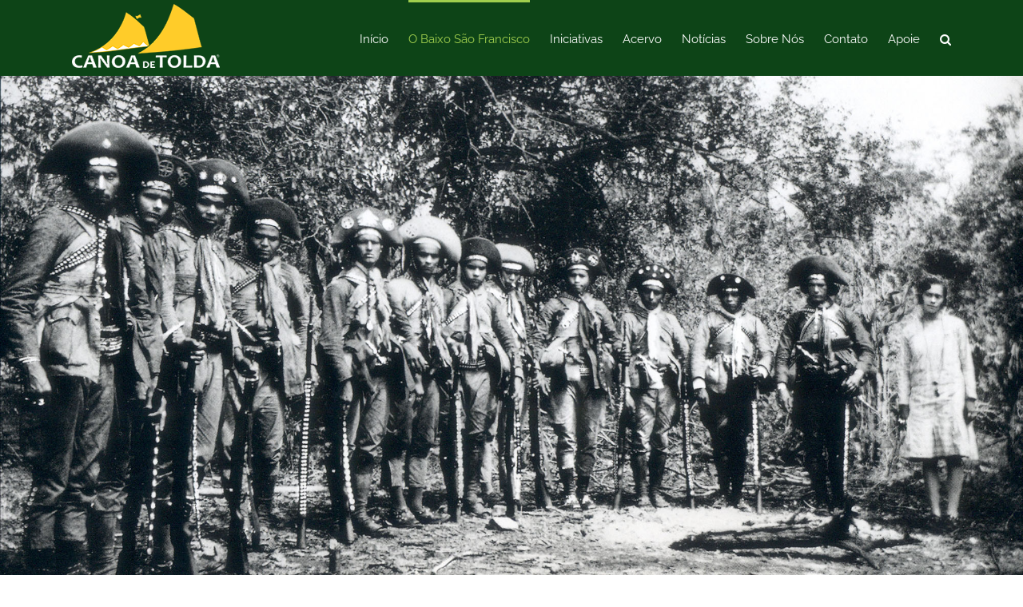

--- FILE ---
content_type: text/html; charset=UTF-8
request_url: https://canoadetolda.org.br/o-baixo-sao-francisco/cangaco/
body_size: 97050
content:
<!DOCTYPE html><html class="avada-html-layout-wide avada-html-header-position-top avada-is-100-percent-template" lang="pt-BR" prefix="og: http://ogp.me/ns# fb: http://ogp.me/ns/fb#"><head><meta http-equiv="X-UA-Compatible" content="IE=edge" /><meta http-equiv="Content-Type" content="text/html; charset=utf-8"/><meta name="viewport" content="width=device-width, initial-scale=1" /><meta name='robots' content='index, follow, max-image-preview:large, max-snippet:-1, max-video-preview:-1' /><link media="all" href="https://canoadetolda.org.br/wp-content/cache/autoptimize/css/autoptimize_2583a02036b3e7818280a40600cbc677.css" rel="stylesheet"><title>Cangaço - Canoa de Tolda</title><link rel="canonical" href="https://canoadetolda.org.br/o-baixo-sao-francisco/cangaco/" /><meta property="og:locale" content="pt_BR" /><meta property="og:type" content="article" /><meta property="og:title" content="Cangaço - Canoa de Tolda" /><meta property="og:description" content="[fusion_builder_next_page]" /><meta property="og:url" content="https://canoadetolda.org.br/o-baixo-sao-francisco/cangaco/" /><meta property="og:site_name" content="Canoa de Tolda" /><meta property="article:modified_time" content="2019-01-16T12:27:49+00:00" /><meta property="og:image" content="https://canoadetolda.org.br/wp-content/uploads/2018/11/RegioesBR-1941.jpg" /><meta name="twitter:card" content="summary_large_image" /><meta name="twitter:label1" content="Est. tempo de leitura" /><meta name="twitter:data1" content="75 minutos" /> <script type="application/ld+json" class="yoast-schema-graph">{"@context":"https://schema.org","@graph":[{"@type":"WebPage","@id":"https://canoadetolda.org.br/o-baixo-sao-francisco/cangaco/","url":"https://canoadetolda.org.br/o-baixo-sao-francisco/cangaco/","name":"Cangaço - Canoa de Tolda","isPartOf":{"@id":"https://canoadetolda.org.br/#website"},"primaryImageOfPage":{"@id":"https://canoadetolda.org.br/o-baixo-sao-francisco/cangaco/#primaryimage"},"image":{"@id":"https://canoadetolda.org.br/o-baixo-sao-francisco/cangaco/#primaryimage"},"thumbnailUrl":"https://canoadetolda.org.br/wp-content/uploads/2018/11/RegioesBR-1941.jpg","datePublished":"2018-07-18T23:10:50+00:00","dateModified":"2019-01-16T12:27:49+00:00","breadcrumb":{"@id":"https://canoadetolda.org.br/o-baixo-sao-francisco/cangaco/#breadcrumb"},"inLanguage":"pt-BR","potentialAction":[{"@type":"ReadAction","target":["https://canoadetolda.org.br/o-baixo-sao-francisco/cangaco/"]}]},{"@type":"ImageObject","inLanguage":"pt-BR","@id":"https://canoadetolda.org.br/o-baixo-sao-francisco/cangaco/#primaryimage","url":"https://canoadetolda.org.br/wp-content/uploads/2018/11/RegioesBR-1941.jpg","contentUrl":"https://canoadetolda.org.br/wp-content/uploads/2018/11/RegioesBR-1941.jpg","width":388,"height":399},{"@type":"BreadcrumbList","@id":"https://canoadetolda.org.br/o-baixo-sao-francisco/cangaco/#breadcrumb","itemListElement":[{"@type":"ListItem","position":1,"name":"Início","item":"https://canoadetolda.org.br/"},{"@type":"ListItem","position":2,"name":"O Baixo São Francisco","item":"https://canoadetolda.org.br/o-baixo-sao-francisco/"},{"@type":"ListItem","position":3,"name":"Cangaço"}]},{"@type":"WebSite","@id":"https://canoadetolda.org.br/#website","url":"https://canoadetolda.org.br/","name":"Canoa de Tolda","description":"","potentialAction":[{"@type":"SearchAction","target":{"@type":"EntryPoint","urlTemplate":"https://canoadetolda.org.br/?s={search_term_string}"},"query-input":"required name=search_term_string"}],"inLanguage":"pt-BR"}]}</script> <link rel='dns-prefetch' href='//platform-api.sharethis.com' /><link rel='dns-prefetch' href='//www.google.com' /><link href='https://cdn.knightlab.com' rel='preconnect' /><link href='https://buttons-config.sharethis.com' rel='preconnect' /><link rel="alternate" type="application/rss+xml" title="Feed para Canoa de Tolda &raquo;" href="https://canoadetolda.org.br/feed/" /><link rel="alternate" type="application/rss+xml" title="Feed de comentários para Canoa de Tolda &raquo;" href="https://canoadetolda.org.br/comments/feed/" /><link rel="shortcut icon" href="https://canoadetolda.org.br/wp-content/uploads/2022/01/favicon_2021.jpg" type="image/x-icon" /><meta property="og:title" content="Cangaço"/><meta property="og:type" content="article"/><meta property="og:url" content="https://canoadetolda.org.br/o-baixo-sao-francisco/cangaco/"/><meta property="og:site_name" content="Canoa de Tolda"/><meta property="og:description" content="CANGAÇO 
O NORDESTE DO BRASIL VISTO PELO RESTANTE DO PAÍS NOS TEMPOS DO CANGAÇO
Falar de cangaço, explicar este acontecido social nos sertões dos anos 20 e 30 do século 20 não é coisa fácil. Ainda que se tentando ter a mais fria objetividade, para nós, aqui da região,"/><meta property="og:image" content="https://canoadetolda.org.br/wp-content/uploads/2022/01/LogoCor_2021_padrao_texto_bco_menu_site2.png"/> <!--[if IE]><link rel='stylesheet' id='avada-IE-css' href='https://canoadetolda.org.br/wp-content/themes/Avada/assets/css/dynamic/ie.min.css' type='text/css' media='all' /><style id='avada-IE-inline-css' type='text/css'>.avada-select-parent .select-arrow{background-color:#ffffff}
.select-arrow{background-color:#ffffff}</style><![endif]--><link rel='stylesheet' id='fusion-dynamic-css-css' href='https://canoadetolda.org.br/wp-content/uploads/fusion-styles/2e8971d3405851e2ea3456ff214d2ab6.min.css' type='text/css' media='all' /> <script type='text/javascript' async='async' src='//platform-api.sharethis.com/js/sharethis.js#property=5cc49a3036d0970012b88647&#038;product=inline-buttons&#038;source=sharethis-share-buttons-wordpress' id='share-this-share-buttons-mu-js'></script> <script type='text/javascript' src='https://canoadetolda.org.br/wp-includes/js/jquery/jquery.min.js' id='jquery-core-js'></script> <link rel="https://api.w.org/" href="https://canoadetolda.org.br/wp-json/" /><link rel="alternate" type="application/json" href="https://canoadetolda.org.br/wp-json/wp/v2/pages/570" /><link rel="EditURI" type="application/rsd+xml" title="RSD" href="https://canoadetolda.org.br/xmlrpc.php?rsd" /><link rel="wlwmanifest" type="application/wlwmanifest+xml" href="https://canoadetolda.org.br/wp-includes/wlwmanifest.xml" /><meta name="generator" content="WordPress 6.1.7" /><link rel='shortlink' href='https://canoadetolda.org.br/?p=570' /><link rel="alternate" type="application/json+oembed" href="https://canoadetolda.org.br/wp-json/oembed/1.0/embed?url=https%3A%2F%2Fcanoadetolda.org.br%2Fo-baixo-sao-francisco%2Fcangaco%2F" /><link rel="alternate" type="text/xml+oembed" href="https://canoadetolda.org.br/wp-json/oembed/1.0/embed?url=https%3A%2F%2Fcanoadetolda.org.br%2Fo-baixo-sao-francisco%2Fcangaco%2F&#038;format=xml" /><link rel="icon" href="https://canoadetolda.org.br/wp-content/uploads/2022/01/cropped-favicon_2021-32x32.png" sizes="32x32" /><link rel="icon" href="https://canoadetolda.org.br/wp-content/uploads/2022/01/cropped-favicon_2021-192x192.png" sizes="192x192" /><link rel="apple-touch-icon" href="https://canoadetolda.org.br/wp-content/uploads/2022/01/cropped-favicon_2021-180x180.png" /><meta name="msapplication-TileImage" content="https://canoadetolda.org.br/wp-content/uploads/2022/01/cropped-favicon_2021-270x270.png" /> <script type="text/javascript">var doc = document.documentElement;
			doc.setAttribute( 'data-useragent', navigator.userAgent );</script>  <script async src="https://www.googletagmanager.com/gtag/js?id=UA-137298695-2"></script> <script>window.dataLayer = window.dataLayer || [];
  function gtag(){dataLayer.push(arguments);}
  gtag('js', new Date());

  gtag('config', 'UA-137298695-2');</script> </head><body data-rsssl=1 class="page-template page-template-100-width page-template-100-width-php page page-id-570 page-child parent-pageid-818 fusion-image-hovers fusion-pagination-sizing fusion-button_size-large fusion-button_type-flat fusion-button_span-no avada-image-rollover-circle-yes avada-image-rollover-no fusion-body ltr fusion-sticky-header no-tablet-sticky-header no-mobile-sticky-header no-mobile-slidingbar avada-has-rev-slider-styles fusion-disable-outline fusion-sub-menu-fade mobile-logo-pos-left layout-wide-mode avada-has-boxed-modal-shadow-none layout-scroll-offset-full avada-has-zero-margin-offset-top fusion-top-header menu-text-align-center mobile-menu-design-modern fusion-show-pagination-text fusion-header-layout-v1 avada-responsive avada-footer-fx-none avada-menu-highlight-style-bar fusion-search-form-classic fusion-main-menu-search-dropdown fusion-avatar-square avada-dropdown-styles avada-blog-layout-large avada-blog-archive-layout-large avada-header-shadow-no avada-menu-icon-position-left avada-has-megamenu-shadow avada-has-mainmenu-dropdown-divider avada-has-main-nav-search-icon avada-has-breadcrumb-mobile-hidden avada-has-titlebar-hide avada-has-pagination-padding avada-flyout-menu-direction-fade avada-ec-views-v1" > <svg xmlns="http://www.w3.org/2000/svg" viewBox="0 0 0 0" width="0" height="0" focusable="false" role="none" style="visibility: hidden; position: absolute; left: -9999px; overflow: hidden;" ><defs><filter id="wp-duotone-dark-grayscale"><feColorMatrix color-interpolation-filters="sRGB" type="matrix" values=" .299 .587 .114 0 0 .299 .587 .114 0 0 .299 .587 .114 0 0 .299 .587 .114 0 0 " /><feComponentTransfer color-interpolation-filters="sRGB" ><feFuncR type="table" tableValues="0 0.49803921568627" /><feFuncG type="table" tableValues="0 0.49803921568627" /><feFuncB type="table" tableValues="0 0.49803921568627" /><feFuncA type="table" tableValues="1 1" /></feComponentTransfer><feComposite in2="SourceGraphic" operator="in" /></filter></defs></svg><svg xmlns="http://www.w3.org/2000/svg" viewBox="0 0 0 0" width="0" height="0" focusable="false" role="none" style="visibility: hidden; position: absolute; left: -9999px; overflow: hidden;" ><defs><filter id="wp-duotone-grayscale"><feColorMatrix color-interpolation-filters="sRGB" type="matrix" values=" .299 .587 .114 0 0 .299 .587 .114 0 0 .299 .587 .114 0 0 .299 .587 .114 0 0 " /><feComponentTransfer color-interpolation-filters="sRGB" ><feFuncR type="table" tableValues="0 1" /><feFuncG type="table" tableValues="0 1" /><feFuncB type="table" tableValues="0 1" /><feFuncA type="table" tableValues="1 1" /></feComponentTransfer><feComposite in2="SourceGraphic" operator="in" /></filter></defs></svg><svg xmlns="http://www.w3.org/2000/svg" viewBox="0 0 0 0" width="0" height="0" focusable="false" role="none" style="visibility: hidden; position: absolute; left: -9999px; overflow: hidden;" ><defs><filter id="wp-duotone-purple-yellow"><feColorMatrix color-interpolation-filters="sRGB" type="matrix" values=" .299 .587 .114 0 0 .299 .587 .114 0 0 .299 .587 .114 0 0 .299 .587 .114 0 0 " /><feComponentTransfer color-interpolation-filters="sRGB" ><feFuncR type="table" tableValues="0.54901960784314 0.98823529411765" /><feFuncG type="table" tableValues="0 1" /><feFuncB type="table" tableValues="0.71764705882353 0.25490196078431" /><feFuncA type="table" tableValues="1 1" /></feComponentTransfer><feComposite in2="SourceGraphic" operator="in" /></filter></defs></svg><svg xmlns="http://www.w3.org/2000/svg" viewBox="0 0 0 0" width="0" height="0" focusable="false" role="none" style="visibility: hidden; position: absolute; left: -9999px; overflow: hidden;" ><defs><filter id="wp-duotone-blue-red"><feColorMatrix color-interpolation-filters="sRGB" type="matrix" values=" .299 .587 .114 0 0 .299 .587 .114 0 0 .299 .587 .114 0 0 .299 .587 .114 0 0 " /><feComponentTransfer color-interpolation-filters="sRGB" ><feFuncR type="table" tableValues="0 1" /><feFuncG type="table" tableValues="0 0.27843137254902" /><feFuncB type="table" tableValues="0.5921568627451 0.27843137254902" /><feFuncA type="table" tableValues="1 1" /></feComponentTransfer><feComposite in2="SourceGraphic" operator="in" /></filter></defs></svg><svg xmlns="http://www.w3.org/2000/svg" viewBox="0 0 0 0" width="0" height="0" focusable="false" role="none" style="visibility: hidden; position: absolute; left: -9999px; overflow: hidden;" ><defs><filter id="wp-duotone-midnight"><feColorMatrix color-interpolation-filters="sRGB" type="matrix" values=" .299 .587 .114 0 0 .299 .587 .114 0 0 .299 .587 .114 0 0 .299 .587 .114 0 0 " /><feComponentTransfer color-interpolation-filters="sRGB" ><feFuncR type="table" tableValues="0 0" /><feFuncG type="table" tableValues="0 0.64705882352941" /><feFuncB type="table" tableValues="0 1" /><feFuncA type="table" tableValues="1 1" /></feComponentTransfer><feComposite in2="SourceGraphic" operator="in" /></filter></defs></svg><svg xmlns="http://www.w3.org/2000/svg" viewBox="0 0 0 0" width="0" height="0" focusable="false" role="none" style="visibility: hidden; position: absolute; left: -9999px; overflow: hidden;" ><defs><filter id="wp-duotone-magenta-yellow"><feColorMatrix color-interpolation-filters="sRGB" type="matrix" values=" .299 .587 .114 0 0 .299 .587 .114 0 0 .299 .587 .114 0 0 .299 .587 .114 0 0 " /><feComponentTransfer color-interpolation-filters="sRGB" ><feFuncR type="table" tableValues="0.78039215686275 1" /><feFuncG type="table" tableValues="0 0.94901960784314" /><feFuncB type="table" tableValues="0.35294117647059 0.47058823529412" /><feFuncA type="table" tableValues="1 1" /></feComponentTransfer><feComposite in2="SourceGraphic" operator="in" /></filter></defs></svg><svg xmlns="http://www.w3.org/2000/svg" viewBox="0 0 0 0" width="0" height="0" focusable="false" role="none" style="visibility: hidden; position: absolute; left: -9999px; overflow: hidden;" ><defs><filter id="wp-duotone-purple-green"><feColorMatrix color-interpolation-filters="sRGB" type="matrix" values=" .299 .587 .114 0 0 .299 .587 .114 0 0 .299 .587 .114 0 0 .299 .587 .114 0 0 " /><feComponentTransfer color-interpolation-filters="sRGB" ><feFuncR type="table" tableValues="0.65098039215686 0.40392156862745" /><feFuncG type="table" tableValues="0 1" /><feFuncB type="table" tableValues="0.44705882352941 0.4" /><feFuncA type="table" tableValues="1 1" /></feComponentTransfer><feComposite in2="SourceGraphic" operator="in" /></filter></defs></svg><svg xmlns="http://www.w3.org/2000/svg" viewBox="0 0 0 0" width="0" height="0" focusable="false" role="none" style="visibility: hidden; position: absolute; left: -9999px; overflow: hidden;" ><defs><filter id="wp-duotone-blue-orange"><feColorMatrix color-interpolation-filters="sRGB" type="matrix" values=" .299 .587 .114 0 0 .299 .587 .114 0 0 .299 .587 .114 0 0 .299 .587 .114 0 0 " /><feComponentTransfer color-interpolation-filters="sRGB" ><feFuncR type="table" tableValues="0.098039215686275 1" /><feFuncG type="table" tableValues="0 0.66274509803922" /><feFuncB type="table" tableValues="0.84705882352941 0.41960784313725" /><feFuncA type="table" tableValues="1 1" /></feComponentTransfer><feComposite in2="SourceGraphic" operator="in" /></filter></defs></svg> <a class="skip-link screen-reader-text" href="#content">Ir para o conteúdo</a><div id="boxed-wrapper"><div class="fusion-sides-frame"></div><div id="wrapper" class="fusion-wrapper"><div id="home" style="position:relative;top:-1px;"></div><header class="fusion-header-wrapper"><div class="fusion-header-v1 fusion-logo-alignment fusion-logo-left fusion-sticky-menu- fusion-sticky-logo-1 fusion-mobile-logo-1  fusion-mobile-menu-design-modern"><div class="fusion-header-sticky-height"></div><div class="fusion-header"><div class="fusion-row"><div class="fusion-logo" data-margin-top="5px" data-margin-bottom="5px" data-margin-left="0px" data-margin-right="0px"> <a class="fusion-logo-link"  href="https://canoadetolda.org.br/" > <img src="https://canoadetolda.org.br/wp-content/uploads/2022/01/LogoCor_2021_padrao_texto_bco_menu_site2.png" srcset="https://canoadetolda.org.br/wp-content/uploads/2022/01/LogoCor_2021_padrao_texto_bco_menu_site2.png 1x" width="185" height="80" alt="Canoa de Tolda Logo" data-retina_logo_url="" class="fusion-standard-logo" /> <img src="https://canoadetolda.org.br/wp-content/uploads/2022/01/LogoCor_2021_padrao_texto_verde_menu_site.png" srcset="https://canoadetolda.org.br/wp-content/uploads/2022/01/LogoCor_2021_padrao_texto_verde_menu_site.png 1x" width="224" height="97" alt="Canoa de Tolda Logo" data-retina_logo_url="" class="fusion-mobile-logo" /> <img src="https://canoadetolda.org.br/wp-content/uploads/2022/01/LogoCor_2021_padrao_texto_verde_menu_site2.png" srcset="https://canoadetolda.org.br/wp-content/uploads/2022/01/LogoCor_2021_padrao_texto_verde_menu_site2.png 1x" width="185" height="80" alt="Canoa de Tolda Logo" data-retina_logo_url="" class="fusion-sticky-logo" /> </a></div><nav class="fusion-main-menu" aria-label="Menu Principal"><ul id="menu-menu_temporario" class="fusion-menu"><li  id="menu-item-81"  class="menu-item menu-item-type-post_type menu-item-object-page menu-item-home menu-item-81"  data-item-id="81"><a  href="https://canoadetolda.org.br/" class="fusion-bar-highlight"><span class="menu-text">Início</span></a></li><li  id="menu-item-82"  class="menu-item menu-item-type-custom menu-item-object-custom current-menu-ancestor menu-item-has-children menu-item-82 fusion-megamenu-menu "  data-item-id="82"><a  href="https://canoadetolda.org.br/o-baixo-sao-francisco/" class="fusion-bar-highlight"><span class="menu-text">O Baixo São Francisco</span></a><div class="fusion-megamenu-wrapper fusion-columns-5 columns-per-row-5 columns-5 col-span-10"><div class="row"><div class="fusion-megamenu-holder" style="width:916.663px;" data-width="916.663px"><ul class="fusion-megamenu"><li  id="menu-item-83"  class="menu-item menu-item-type-custom menu-item-object-custom menu-item-has-children menu-item-83 fusion-megamenu-submenu fusion-megamenu-columns-5 col-lg-2 col-md-2 col-sm-2"  style="width:20%;"><div class='fusion-megamenu-title'><span>A História do Rio de Baixo</span></div><ul class="sub-menu"><li  id="menu-item-88"  class="menu-item menu-item-type-custom menu-item-object-custom menu-item-88" ><a  href="https://canoadetolda.org.br/o-baixo-sao-francisco/antes-do-europeu/" class="fusion-bar-highlight"><span><span class="fusion-megamenu-bullet"></span>Antes do Europeu</span></a></li><li  id="menu-item-899"  class="menu-item menu-item-type-post_type menu-item-object-page menu-item-899" ><a  href="https://canoadetolda.org.br/o-baixo-sao-francisco/apos-a-chegada-das-naus/" class="fusion-bar-highlight"><span><span class="fusion-megamenu-bullet"></span>Após a chegada das naus</span></a></li></ul></li><li  id="menu-item-84"  class="menu-item menu-item-type-custom menu-item-object-custom menu-item-has-children menu-item-84 fusion-megamenu-submenu fusion-megamenu-columns-5 col-lg-2 col-md-2 col-sm-2"  style="width:20%;"><div class='fusion-megamenu-title'><span>Geografia</span></div><ul class="sub-menu"><li  id="menu-item-90"  class="menu-item menu-item-type-custom menu-item-object-custom menu-item-90" ><a  href="https://canoadetolda.org.br/o-baixo-sao-francisco/geografia-fisica/" class="fusion-bar-highlight"><span><span class="fusion-megamenu-bullet"></span>Geografia Física</span></a></li><li  id="menu-item-582"  class="menu-item menu-item-type-custom menu-item-object-custom menu-item-582" ><a  href="https://canoadetolda.org.br/o-baixo-sao-francisco/estados-e-municipios/" class="fusion-bar-highlight"><span><span class="fusion-megamenu-bullet"></span>Estados e Municípios</span></a></li></ul></li><li  id="menu-item-85"  class="menu-item menu-item-type-custom menu-item-object-custom menu-item-has-children menu-item-85 fusion-megamenu-submenu fusion-megamenu-columns-5 col-lg-2 col-md-2 col-sm-2"  style="width:20%;"><div class='fusion-megamenu-title'><span>Biomas</span></div><ul class="sub-menu"><li  id="menu-item-92"  class="menu-item menu-item-type-custom menu-item-object-custom menu-item-92" ><a  href="https://canoadetolda.org.br/o-baixo-sao-francisco/caatinga/" class="fusion-bar-highlight"><span><span class="fusion-megamenu-bullet"></span>Caatinga</span></a></li><li  id="menu-item-93"  class="menu-item menu-item-type-custom menu-item-object-custom menu-item-93" ><a  href="https://canoadetolda.org.br/o-baixo-sao-francisco/mata-atlantica/" class="fusion-bar-highlight"><span><span class="fusion-megamenu-bullet"></span>Mata Atlântica</span></a></li></ul></li><li  id="menu-item-87"  class="menu-item menu-item-type-custom menu-item-object-custom current-menu-ancestor current-menu-parent menu-item-has-children menu-item-87 fusion-megamenu-submenu fusion-megamenu-columns-5 col-lg-2 col-md-2 col-sm-2"  style="width:20%;"><div class='fusion-megamenu-title'><span>Cultura</span></div><ul class="sub-menu"><li  id="menu-item-94"  class="menu-item menu-item-type-custom menu-item-object-custom menu-item-94" ><a  href="https://canoadetolda.org.br/o-baixo-sao-francisco/a-canoa-luzitania/" class="fusion-bar-highlight"><span><span class="fusion-megamenu-bullet"></span>A Canoa Luzitânia</span></a></li><li  id="menu-item-95"  class="menu-item menu-item-type-custom menu-item-object-custom current-menu-item menu-item-95" ><a  href="https://canoadetolda.org.br/o-baixo-sao-francisco/cangaco/" class="fusion-bar-highlight"><span><span class="fusion-megamenu-bullet"></span>Cangaço</span></a></li><li  id="menu-item-98"  class="menu-item menu-item-type-custom menu-item-object-custom menu-item-98" ><a  href="https://canoadetolda.org.br/o-baixo-sao-francisco/patrimonio-naval/" class="fusion-bar-highlight"><span><span class="fusion-megamenu-bullet"></span>Patrimônio Naval</span></a></li><li  id="menu-item-113"  class="menu-item menu-item-type-custom menu-item-object-custom menu-item-113" ><a  href="https://canoadetolda.org.br/o-baixo-sao-francisco/aqui-o-falar-e-assim/" class="fusion-bar-highlight"><span><span class="fusion-megamenu-bullet"></span>Aqui, o Falar é Assim</span></a></li></ul></li><li  id="menu-item-86"  class="menu-item menu-item-type-custom menu-item-object-custom menu-item-has-children menu-item-86 fusion-megamenu-submenu fusion-megamenu-columns-5 col-lg-2 col-md-2 col-sm-2"  style="width:20%;"><div class='fusion-megamenu-title'><span>Panoramas Socioambientais</span></div><ul class="sub-menu"><li  id="menu-item-99"  class="menu-item menu-item-type-custom menu-item-object-custom menu-item-99" ><a  href="https://canoadetolda.org.br/o-baixo-sao-francisco/a-transposicao-visoes-conflitos-e-perspectivas/" class="fusion-bar-highlight"><span><span class="fusion-megamenu-bullet"></span>A transposição &#8211; visões, conflitos e perspectivas</span></a></li><li  id="menu-item-100"  class="menu-item menu-item-type-custom menu-item-object-custom menu-item-100" ><a  href="https://canoadetolda.org.br/o-baixo-sao-francisco/vazao-ambiental/" class="fusion-bar-highlight"><span><span class="fusion-megamenu-bullet"></span>Vazão Ambiental</span></a></li><li  id="menu-item-101"  class="menu-item menu-item-type-custom menu-item-object-custom menu-item-101" ><a  href="https://canoadetolda.org.br/o-baixo-sao-francisco/unidades-de-conservacao/" class="fusion-bar-highlight"><span><span class="fusion-megamenu-bullet"></span>Unidades de Conservação</span></a></li><li  id="menu-item-104"  class="menu-item menu-item-type-custom menu-item-object-custom menu-item-104" ><a  href="https://canoadetolda.org.br/o-baixo-sao-francisco/a-foz-do-sao-francisco/" class="fusion-bar-highlight"><span><span class="fusion-megamenu-bullet"></span>A Foz do São Franscisco</span></a></li></ul></li></ul></div><div style="clear:both;"></div></div></div></li><li  id="menu-item-105"  class="menu-item menu-item-type-custom menu-item-object-custom menu-item-has-children menu-item-105 fusion-megamenu-menu "  data-item-id="105"><a  href="/iniciativas" class="fusion-bar-highlight"><span class="menu-text">Iniciativas</span></a><div class="fusion-megamenu-wrapper fusion-columns-4 columns-per-row-4 columns-4 col-span-8"><div class="row"><div class="fusion-megamenu-holder" style="width:733.3304px;" data-width="733.3304px"><ul class="fusion-megamenu"><li  id="menu-item-110"  class="menu-item menu-item-type-custom menu-item-object-custom menu-item-has-children menu-item-110 fusion-megamenu-submenu fusion-megamenu-columns-4 col-lg-3 col-md-3 col-sm-3"  style="width:25%;"><div class='fusion-megamenu-title'><span>Projetos Permanentes</span></div><ul class="sub-menu"><li  id="menu-item-111"  class="menu-item menu-item-type-custom menu-item-object-custom menu-item-111" ><a  href="http://infosaofrancisco.canoadetolda.org.br/" class="fusion-bar-highlight"><span><span class="fusion-megamenu-bullet"></span>InfoSãoFrancisco</span></a></li><li  id="menu-item-112"  class="menu-item menu-item-type-custom menu-item-object-custom menu-item-112" ><a  href="https://canoadetolda.org.br/iniciativas/projetos-permanentes/luzitania/" class="fusion-bar-highlight"><span><span class="fusion-megamenu-bullet"></span>Luzitânia</span></a></li><li  id="menu-item-423"  class="menu-item menu-item-type-custom menu-item-object-custom menu-item-423" ><a  href="https://canoadetolda.org.br/iniciativas/projetos-permanentes/reserva-mato-da-onca/" class="fusion-bar-highlight"><span><span class="fusion-megamenu-bullet"></span>Reserva Mato da Onça</span></a></li><li  id="menu-item-2236"  class="menu-item menu-item-type-custom menu-item-object-custom menu-item-2236" ><a  href="https://canoadetolda.org.br/iniciativas/projetos-permanentes/embarcacoes-do-baixo-sao-francisco/" class="fusion-bar-highlight"><span><span class="fusion-megamenu-bullet"></span>Embarcações do Baixo São Francisco</span></a></li><li  id="menu-item-422"  class="menu-item menu-item-type-custom menu-item-object-custom menu-item-422" ><a  href="https://canoadetolda.org.br/iniciativas/projetos-permanentes/marino-da-sonhadora/" class="fusion-bar-highlight"><span><span class="fusion-megamenu-bullet"></span>Marino da Sonhadora</span></a></li><li  id="menu-item-1236"  class="menu-item menu-item-type-custom menu-item-object-custom menu-item-1236" ><a  href="https://canoadetolda.org.br/iniciativas/projetos-permanentes/monitoramento-socioambiental/" class="fusion-bar-highlight"><span><span class="fusion-megamenu-bullet"></span>Monitoramento Socioambiental</span></a></li></ul></li><li  id="menu-item-106"  class="menu-item menu-item-type-custom menu-item-object-custom menu-item-has-children menu-item-106 fusion-megamenu-submenu fusion-megamenu-columns-4 col-lg-3 col-md-3 col-sm-3"  style="width:25%;"><div class='fusion-megamenu-title'><span>Projetos Executados</span></div><ul class="sub-menu"><li  id="menu-item-107"  class="menu-item menu-item-type-custom menu-item-object-custom menu-item-107" ><a  href="https://canoadetolda.org.br/iniciativas/projetos-permanentes/projeto-arapua/" class="fusion-bar-highlight"><span><span class="fusion-megamenu-bullet"></span>Arapuá</span></a></li><li  id="menu-item-108"  class="menu-item menu-item-type-custom menu-item-object-custom menu-item-108" ><a  href="https://canoadetolda.org.br/iniciativas/projetos-permanentes/projeto-margens/" class="fusion-bar-highlight"><span><span class="fusion-megamenu-bullet"></span>Margens</span></a></li><li  id="menu-item-109"  class="menu-item menu-item-type-custom menu-item-object-custom menu-item-109" ><a  href="https://canoadetolda.org.br/iniciativas/projetos-permanentes/apa-da-foz/" class="fusion-bar-highlight"><span><span class="fusion-megamenu-bullet"></span>APA da Foz</span></a></li><li  id="menu-item-417"  class="menu-item menu-item-type-custom menu-item-object-custom menu-item-417" ><a  href="https://canoadetolda.org.br/iniciativas/projetos-permanentes/canoa-de-tolda/" class="fusion-bar-highlight"><span><span class="fusion-megamenu-bullet"></span>Projeto Canoa de Tolda</span></a></li><li  id="menu-item-418"  class="menu-item menu-item-type-custom menu-item-object-custom menu-item-418" ><a  href="https://canoadetolda.org.br/iniciativas/projetos-permanentes/cine-beira-rio/" class="fusion-bar-highlight"><span><span class="fusion-megamenu-bullet"></span>Cine Beira Rio</span></a></li><li  id="menu-item-419"  class="menu-item menu-item-type-custom menu-item-object-custom menu-item-419" ><a  href="https://canoadetolda.org.br/iniciativas/projetos-permanentes/rio-de-baixo/" class="fusion-bar-highlight"><span><span class="fusion-megamenu-bullet"></span>Rio de Baixo</span></a></li><li  id="menu-item-420"  class="menu-item menu-item-type-custom menu-item-object-custom menu-item-420" ><a  href="https://canoadetolda.org.br/iniciativas/projetos-permanentes/a-margem/" class="fusion-bar-highlight"><span><span class="fusion-megamenu-bullet"></span>A Margem</span></a></li><li  id="menu-item-421"  class="menu-item menu-item-type-custom menu-item-object-custom menu-item-421" ><a  href="https://canoadetolda.org.br/iniciativas/projetos-permanentes/rota-das-canoas/" class="fusion-bar-highlight"><span><span class="fusion-megamenu-bullet"></span>Rota das Canoas</span></a></li></ul></li><li  id="menu-item-121"  class="menu-item menu-item-type-custom menu-item-object-custom menu-item-has-children menu-item-121 fusion-megamenu-submenu fusion-megamenu-columns-4 col-lg-3 col-md-3 col-sm-3"  style="width:25%;"><div class='fusion-megamenu-title'><span>Ações</span></div><ul class="sub-menu"><li  id="menu-item-122"  class="menu-item menu-item-type-custom menu-item-object-custom menu-item-122" ><a  href="https://canoadetolda.org.br/iniciativas/acoes/conflito-acp-apa-da-foz-do-rio-sao-francisco/" class="fusion-bar-highlight"><span><span class="fusion-megamenu-bullet"></span>Conflito APA da Foz</span></a></li><li  id="menu-item-123"  class="menu-item menu-item-type-custom menu-item-object-custom menu-item-123" ><a  href="https://canoadetolda.org.br/iniciativas/acoes/movimento-contra-a-barragem-de-pao-de-acucar/" class="fusion-bar-highlight"><span><span class="fusion-megamenu-bullet"></span>Movimento Barragem PA</span></a></li><li  id="menu-item-425"  class="menu-item menu-item-type-custom menu-item-object-custom menu-item-425" ><a  href="https://canoadetolda.org.br/iniciativas/acoes/conflito-de-uso-das-aguas-do-rio-sao-francisco/" class="fusion-bar-highlight"><span><span class="fusion-megamenu-bullet"></span>Conflito de Uso das Águas do Rio São Francisco</span></a></li><li  id="menu-item-426"  class="menu-item menu-item-type-custom menu-item-object-custom menu-item-426" ><a  href="https://canoadetolda.org.br/iniciativas/acoes/acp-infestacao-de-algas-no-baixo-sao-francisco/" class="fusion-bar-highlight"><span><span class="fusion-megamenu-bullet"></span>ACP Infestação de Algas</span></a></li></ul></li><li  id="menu-item-120"  class="menu-item menu-item-type-custom menu-item-object-custom menu-item-has-children menu-item-120 fusion-megamenu-submenu fusion-megamenu-columns-4 col-lg-3 col-md-3 col-sm-3"  style="width:25%;"><div class='fusion-megamenu-title'><span>Projetos em Cooperação</span></div><ul class="sub-menu"><li  id="menu-item-427"  class="menu-item menu-item-type-custom menu-item-object-custom menu-item-427" ><a  href="https://canoadetolda.org.br/iniciativas/projetos-permanentes/opara-aguas-do-rio-sao-francisco/" class="fusion-bar-highlight"><span><span class="fusion-megamenu-bullet"></span>Opará – Águas do São Francisco</span></a></li><li  id="menu-item-812"  class="menu-item menu-item-type-custom menu-item-object-custom menu-item-812" ><a  href="https://canoadetolda.org.br/iniciativas/projetos-permanentes/trilha-de-longo-curso-velho-chico/" class="fusion-bar-highlight"><span><span class="fusion-megamenu-bullet"></span>Trilha Velho Chico</span></a></li></ul></li></ul></div><div style="clear:both;"></div></div></div></li><li  id="menu-item-143"  class="menu-item menu-item-type-custom menu-item-object-custom menu-item-has-children menu-item-143 fusion-megamenu-menu "  data-item-id="143"><a  href="https://canoadetolda.org.br/acervo/" class="fusion-bar-highlight"><span class="menu-text">Acervo</span></a><div class="fusion-megamenu-wrapper fusion-columns-5 columns-per-row-5 columns-5 col-span-10"><div class="row"><div class="fusion-megamenu-holder" style="width:916.663px;" data-width="916.663px"><ul class="fusion-megamenu"><li  id="menu-item-142"  class="menu-item menu-item-type-custom menu-item-object-custom menu-item-has-children menu-item-142 fusion-megamenu-submenu fusion-megamenu-columns-5 col-lg-2 col-md-2 col-sm-2"  style="width:20%;"><div class='fusion-megamenu-title'><span>Áudios</span></div><ul class="sub-menu"><li  id="menu-item-145"  class="menu-item menu-item-type-custom menu-item-object-custom menu-item-145" ><a  href="https://canoadetolda.org.br/acervo/musica/" class="fusion-bar-highlight"><span><span class="fusion-megamenu-bullet"></span>Músicas</span></a></li><li  id="menu-item-146"  class="menu-item menu-item-type-custom menu-item-object-custom menu-item-146" ><a  href="https://canoadetolda.org.br/acervo/sons/" class="fusion-bar-highlight"><span><span class="fusion-megamenu-bullet"></span>Sons</span></a></li></ul></li><li  id="menu-item-147"  class="menu-item menu-item-type-custom menu-item-object-custom menu-item-has-children menu-item-147 fusion-megamenu-submenu fusion-megamenu-columns-5 col-lg-2 col-md-2 col-sm-2"  style="width:20%;"><div class='fusion-megamenu-title'><span>Biblioteca</span></div><ul class="sub-menu"><li  id="menu-item-148"  class="menu-item menu-item-type-custom menu-item-object-custom menu-item-148" ><a  href="https://canoadetolda.org.br/acervo/biblioteca-digital/" class="fusion-bar-highlight"><span><span class="fusion-megamenu-bullet"></span>Biblioteca Digital</span></a></li><li  id="menu-item-150"  class="menu-item menu-item-type-custom menu-item-object-custom menu-item-150" ><a  href="https://canoadetolda.org.br/acervo/artigos-e-documentos/" class="fusion-bar-highlight"><span><span class="fusion-megamenu-bullet"></span>Documentos / Artigos</span></a></li></ul></li><li  id="menu-item-3200"  class="menu-item menu-item-type-custom menu-item-object-custom menu-item-has-children menu-item-3200 fusion-megamenu-submenu fusion-megamenu-columns-5 col-lg-2 col-md-2 col-sm-2"  style="width:20%;"><div class='fusion-megamenu-title'><span>Imagens</span></div><ul class="sub-menu"><li  id="menu-item-3199"  class="menu-item menu-item-type-custom menu-item-object-custom menu-item-3199" ><a  href="https://canoadetolda.org.br/acervo/imagens/fotografia/" class="fusion-bar-highlight"><span><span class="fusion-megamenu-bullet"></span>Fotografia</span></a></li></ul></li><li  id="menu-item-155"  class="menu-item menu-item-type-custom menu-item-object-custom menu-item-has-children menu-item-155 fusion-megamenu-submenu fusion-megamenu-columns-5 col-lg-2 col-md-2 col-sm-2"  style="width:20%;"><div class='fusion-megamenu-title'><span>Cartografia</span></div><ul class="sub-menu"><li  id="menu-item-156"  class="menu-item menu-item-type-custom menu-item-object-custom menu-item-156" ><a  href="https://canoadetolda.org.br/acervo/cartografia-baixo-sao-francisco/" class="fusion-bar-highlight"><span><span class="fusion-megamenu-bullet"></span>Baixo São Franscisco</span></a></li><li  id="menu-item-157"  class="menu-item menu-item-type-custom menu-item-object-custom menu-item-157" ><a  href="https://canoadetolda.org.br/acervo/cartografia-historica/" class="fusion-bar-highlight"><span><span class="fusion-megamenu-bullet"></span>Histórica</span></a></li></ul></li><li  id="menu-item-428"  class="menu-item menu-item-type-custom menu-item-object-custom menu-item-has-children menu-item-428 fusion-megamenu-submenu fusion-megamenu-columns-5 col-lg-2 col-md-2 col-sm-2"  style="width:20%;"><div class='fusion-megamenu-title'><span>Vídeos</span></div><ul class="sub-menu"><li  id="menu-item-429"  class="menu-item menu-item-type-custom menu-item-object-custom menu-item-429" ><a  href="https://canoadetolda.org.br/acervo/videos-canoa-de-tolda/" class="fusion-bar-highlight"><span><span class="fusion-megamenu-bullet"></span>Produções Canoa de Tolda</span></a></li><li  id="menu-item-430"  class="menu-item menu-item-type-custom menu-item-object-custom menu-item-430" ><a  href="https://canoadetolda.org.br/acervo/videos-outras-producoes/" class="fusion-bar-highlight"><span><span class="fusion-megamenu-bullet"></span>Outras produções</span></a></li></ul></li></ul></div><div style="clear:both;"></div></div></div></li><li  id="menu-item-752"  class="menu-item menu-item-type-custom menu-item-object-custom menu-item-has-children menu-item-752 fusion-dropdown-menu"  data-item-id="752"><a  href="#" class="fusion-bar-highlight"><span class="menu-text">Notícias</span></a><ul class="sub-menu"><li  id="menu-item-317"  class="menu-item menu-item-type-post_type menu-item-object-page menu-item-317 fusion-dropdown-submenu" ><a  href="https://canoadetolda.org.br/noticias/" class="fusion-bar-highlight"><span>Notícias</span></a></li><li  id="menu-item-754"  class="menu-item menu-item-type-post_type menu-item-object-page menu-item-754 fusion-dropdown-submenu" ><a  href="https://canoadetolda.org.br/artigos/" class="fusion-bar-highlight"><span>Artigos</span></a></li><li  id="menu-item-753"  class="menu-item menu-item-type-post_type menu-item-object-page menu-item-753 fusion-dropdown-submenu" ><a  href="https://canoadetolda.org.br/foto-reportagens/" class="fusion-bar-highlight"><span>Foto Reportagens</span></a></li><li  id="menu-item-4307"  class="menu-item menu-item-type-post_type menu-item-object-page menu-item-4307 fusion-dropdown-submenu" ><a  href="https://canoadetolda.org.br/videos/" class="fusion-bar-highlight"><span>Vídeos</span></a></li><li  id="menu-item-6801"  class="menu-item menu-item-type-post_type menu-item-object-page menu-item-6801 fusion-dropdown-submenu" ><a  href="https://canoadetolda.org.br/reportagens-especiais/" class="fusion-bar-highlight"><span>Reportagens Especiais</span></a></li></ul></li><li  id="menu-item-569"  class="menu-item menu-item-type-post_type menu-item-object-page menu-item-569"  data-item-id="569"><a  href="https://canoadetolda.org.br/sobre-nos/" class="fusion-bar-highlight"><span class="menu-text">Sobre Nós</span></a></li><li  id="menu-item-312"  class="menu-item menu-item-type-post_type menu-item-object-page menu-item-312"  data-item-id="312"><a  href="https://canoadetolda.org.br/contato/" class="fusion-bar-highlight"><span class="menu-text">Contato</span></a></li><li  id="menu-item-691"  class="menu-item menu-item-type-post_type menu-item-object-page menu-item-691"  data-item-id="691"><a  href="https://canoadetolda.org.br/apoie/" class="fusion-bar-highlight"><span class="menu-text">Apoie</span></a></li><li class="fusion-custom-menu-item fusion-main-menu-search"><a class="fusion-main-menu-icon fusion-bar-highlight" href="#" aria-label="Pesquisar" data-title="Pesquisar" title="Pesquisar" role="button" aria-expanded="false"></a><div class="fusion-custom-menu-item-contents"><form role="search" class="searchform fusion-search-form  fusion-search-form-classic" method="get" action="https://canoadetolda.org.br/"><div class="fusion-search-form-content"><div class="fusion-search-field search-field"> <label><span class="screen-reader-text">Buscar resultados para:</span> <input type="search" value="" name="s" class="s" placeholder="Pesquisar..." required aria-required="true" aria-label="Pesquisar..."/> </label></div><div class="fusion-search-button search-button"> <input type="submit" class="fusion-search-submit searchsubmit" aria-label="Pesquisar" value="&#xf002;" /></div></div></form></div></li></ul></nav><div class="fusion-mobile-menu-icons"> <a href="#" class="fusion-icon fusion-icon-bars" aria-label="Toggle mobile menu" aria-expanded="false"></a></div><nav class="fusion-mobile-nav-holder fusion-mobile-menu-text-align-left" aria-label="Main Menu Mobile"></nav></div></div></div><div class="fusion-clearfix"></div></header><div id="sliders-container"></div><main id="main" class="clearfix width-100"><div class="fusion-row" style="max-width:100%;"><section id="content" class="full-width"><div id="post-570" class="post-570 page type-page status-publish hentry"> <span class="entry-title rich-snippet-hidden">Cangaço</span><span class="vcard rich-snippet-hidden"><span class="fn"><a href="https://canoadetolda.org.br/author/pauloaju/" title="Posts de Paulo Miranda" rel="author">Paulo Miranda</a></span></span><span class="updated rich-snippet-hidden">2019-01-16T10:27:49-03:00</span><div class="post-content"><div class="fusion-fullwidth fullwidth-box fusion-builder-row-1 hundred-percent-fullwidth non-hundred-percent-height-scrolling" style="background-color: rgba(255,255,255,0);background-position: center center;background-repeat: no-repeat;padding-top:0px;padding-right:0px;padding-bottom:0px;padding-left:0px;margin-bottom: 0px;margin-top: 0px;border-width: 0px 0px 0px 0px;border-color:#eae9e9;border-style:solid;" ><div class="fusion-builder-row fusion-row"><div class="fusion-layout-column fusion_builder_column fusion-builder-column-0 fusion_builder_column_1_1 1_1 fusion-one-full fusion-column-first fusion-column-last" style="margin-top:0px;margin-bottom:20px;"><div class="fusion-column-wrapper fusion-flex-column-wrapper-legacy" style="background-position:left top;background-repeat:no-repeat;-webkit-background-size:cover;-moz-background-size:cover;-o-background-size:cover;background-size:cover;padding: 0px 0px 0px 0px;"><div class="imageframe-align-center"><span class=" fusion-imageframe imageframe-dropshadow imageframe-1 hover-type-none" style="-webkit-box-shadow: 3px 3px 7px rgba(0,0,0,0.3);box-shadow: 3px 3px 7px rgba(0,0,0,0.3);"><a href="https://canoadetolda.org.br/wp-content/uploads/2018/11/Bando3.jpg" class="fusion-lightbox" data-rel="iLightbox[776c1192cb69de22565]" data-title="Bando3" title="Bando3"><img decoding="async" width="2000" height="1101" src="https://canoadetolda.org.br/wp-content/uploads/2018/11/Bando3.jpg" class="img-responsive wp-image-1383" srcset="https://canoadetolda.org.br/wp-content/uploads/2018/11/Bando3-200x110.jpg 200w, https://canoadetolda.org.br/wp-content/uploads/2018/11/Bando3-400x220.jpg 400w, https://canoadetolda.org.br/wp-content/uploads/2018/11/Bando3-600x330.jpg 600w, https://canoadetolda.org.br/wp-content/uploads/2018/11/Bando3-800x440.jpg 800w, https://canoadetolda.org.br/wp-content/uploads/2018/11/Bando3-1200x661.jpg 1200w, https://canoadetolda.org.br/wp-content/uploads/2018/11/Bando3.jpg 2000w" sizes="(max-width: 800px) 100vw, 2000px" /></a></span></div><div class="fusion-clearfix"></div></div></div></div></div><div class="fusion-fullwidth fullwidth-box fusion-builder-row-2 nonhundred-percent-fullwidth non-hundred-percent-height-scrolling" style="background-color: rgba(255,255,255,0);background-position: center center;background-repeat: no-repeat;padding-top:0px;padding-right:30px;padding-bottom:0px;padding-left:30px;margin-bottom: 0px;margin-top: 20px;border-width: 0px 0px 0px 0px;border-color:#eae9e9;border-style:solid;" ><div class="fusion-builder-row fusion-row"><div class="fusion-layout-column fusion_builder_column fusion-builder-column-1 fusion_builder_column_1_1 1_1 fusion-one-full fusion-column-first fusion-column-last" style="margin-top:0px;margin-bottom:20px;"><div class="fusion-column-wrapper fusion-flex-column-wrapper-legacy" style="background-position:left top;background-repeat:no-repeat;-webkit-background-size:cover;-moz-background-size:cover;-o-background-size:cover;background-size:cover;padding: 0px 0px 0px 0px;"><div class="fusion-title title fusion-title-1 fusion-sep-none fusion-title-center fusion-title-text fusion-title-size-one" style="margin-top:0px;margin-right:0px;margin-bottom:31px;margin-left:0px;"><h1 class="title-heading-center" style="margin:0;"><p style="text-align: center;"><span style="color: #333333;">CANGAÇO</span></p></h1></div><div class="fusion-text fusion-text-1"><h2>O NORDESTE DO BRASIL VISTO PELO RESTANTE DO PAÍS NOS TEMPOS DO CANGAÇO</h2><p>Falar de cangaço, explicar este acontecido social nos sertões dos anos 20 e 30 do século 20 não é coisa fácil. Ainda que se tentando ter a mais fria objetividade, para nós, aqui da região, não é difícil ter o forte envolvimento passional que todas estas histórias, lutas, andadas e corridas, sangue, traições, coragem e ousadia provocam.</p><p>Dentre a hoje considerável bibliografia sobre o cangaço, cangaceiros e a vida no sertão, um dos trabalhos de <span style="color: #0000ff;"><a style="color: #0000ff;" href="https://books.google.com.br/books?id=KyPBcxpw9bQC&amp;printsec=frontcover&amp;hl=pt-BR#v=onepage&amp;q&amp;f=false">Élise Grunspan Jasmin, seu livro Lampião – Senhor do Sertão</a></span>, do qual transcrevemos abaixo a apresentação, pela própria autora. Mas, antes, vale a pena conhecermos mais um pouco sobre como esta região era vista pelas demais partes do país, sobretudo pelas regiões do sul.</p><div id="attachment_1336" style="width: 398px" class="wp-caption alignright"><img aria-describedby="caption-attachment-1336" decoding="async" class="wp-image-1336 size-full" src="https://canoadetolda.org.br/wp-content/uploads/2018/11/RegioesBR-1941.jpg" alt="" width="388" height="399" srcset="https://canoadetolda.org.br/wp-content/uploads/2018/11/RegioesBR-1941-45x45.jpg 45w, https://canoadetolda.org.br/wp-content/uploads/2018/11/RegioesBR-1941-200x206.jpg 200w, https://canoadetolda.org.br/wp-content/uploads/2018/11/RegioesBR-1941-292x300.jpg 292w, https://canoadetolda.org.br/wp-content/uploads/2018/11/RegioesBR-1941.jpg 388w" sizes="(max-width: 388px) 100vw, 388px" /><p id="caption-attachment-1336" class="wp-caption-text">Em 1941, o recente IGBE consagra a divisão regional do Brasil. Fonte | IBGE</p></div><p>Segundo o professor Durval Muniz de Albuquerque, da UFRN – Universidade Federal do Rio Grande do Norte (em artigo na revista Nossa História, no. 17 (mar 2005), pág. 34)</p><p>” O nordeste e a figura do nordestino emergem entre o final do século XIX e o início do século XX, a partir das lutas regionais entre as várias parcelas que compõem as elites brasileiras, notadamente a elite açucareira, do Norte, e a cafeeira, do Sul. Os discursos regionalistas se acentuam à medida que o espaço nacional se unifica e centraliza. As elites do Norte, vinculadas a atividades econômicas em declínio, como a produção de açúcar e algodão, vinham perdendo importância política, no âmbito nacional, e começam a se queixar da forma como são tratadas pelo Estado. Este lhes negaria apoio financeiro, não lhes ajudaria na substituição da mão-de-obra escrava e submeteria suas atividades a uma pesada carga tributária, praticando uma política econômica favorável ao café e desfavorável a seus produtos.</p><p>Essas elites, que se proclamam injustiçadas, vítimas do Estado e da ganância dos estados do sul, passam a se articular. No parlamento, fundam o chamado Bloco do Norte. No âmbito local, usam a imprensa e outros meios á sua disposição para pregar a necessidade da união dos estados do Norte em torno de alguns temas básicos, como a crise da lavoura e a falta de braços, a seca e as ameaças á ordem pública vindas das populações rurais. A seca e a falta de atitude por parte do Estado seriam responsáveis pelo banditismo e as manifestações messiânicas, como o cangaço, Canudos (1896-1897) e a vitória dos jagunços ligados ao Padre Cícero em Juazeiro (1914).</p><p>Quando, em 1919, ao criar a Inspetoria Federal de Obras Contra as Secas (IFOCS), o presidente Epitácio Pessoa (1919-1922), paraibano e único representante do Norte a chegar ao cargo máximo da nação na Primeira República, definiu a sua área de atuação como sendo o Nordeste – ou seja, os estados situados a leste do Norte. O novo termo começou então a ser usado para demarcar a diferença entre esta área e o restante da região.”  (como no mapa que reproduzimos acima)</p></div><div class="fusion-sep-clear"></div><div class="fusion-separator fusion-full-width-sep" style="margin-left: auto;margin-right: auto;margin-top:12px;margin-bottom:12px;width:100%;"></div><div class="fusion-sep-clear"></div><div class="imageframe-align-center"><span class=" fusion-imageframe imageframe-none imageframe-2 hover-type-none"><img decoding="async" width="300" height="59" title="Bordados02" src="https://canoadetolda.org.br/wp-content/uploads/2018/11/Bordados02.jpg" class="img-responsive wp-image-1341" srcset="https://canoadetolda.org.br/wp-content/uploads/2018/11/Bordados02-200x39.jpg 200w, https://canoadetolda.org.br/wp-content/uploads/2018/11/Bordados02.jpg 300w" sizes="(max-width: 800px) 100vw, 300px" /></span></div><div class="fusion-sep-clear"></div><div class="fusion-separator fusion-full-width-sep" style="margin-left: auto;margin-right: auto;margin-top:14px;margin-bottom:14px;width:100%;"></div><div class="fusion-sep-clear"></div><div class="fusion-text fusion-text-2"><h2>LAMPIÃO APRESENTADO POR ÉLISE GRUSPAN JASMIN</h2><p>” Deixemos a Oleron Barreto, habitante do sertão nordestino, a honra de apresentar Lampião, o célebre bandido cuja vida é tratada neste livro:</p><p style="padding-left: 30px;"><em>De tantos máos indivíduos a que temos conhecido, qual delles pode merecer de nós a pecha de bandido? Unisonamente, em côro, todos dirão: Lampião. Sim, eu também o digo: esse bipede, creatura inferior ao tigre e a panthera, porque estes lhe dão uma egregia licção quanto ao sentimento familiar, é sem duvida alguma a vergonha e a humiliação de nossa própria igual individualidade. Lampião, não há negar, detentor de um coração que se vulcanisa n’um vesuvio de crimes, é verdade um raro bandido. Ele gera e se nutre do crime.</em></p><p style="padding-left: 30px;"><em>Esse homem que pela manhã fita o sol pelo orifício do cano longo de seu fuzil matador, que a noite banha a folha fria de seu punhal nos raios merencórios do luar, que mira farto de goso e sem remorso algum, ao corpo inanimado de sua presa, que conta sob gargalhas de seu bando as linhas douradas, numero de victimas, incrustadas na coronha de seu fuzil, que faz hygiene do mechanismo de sua arma com água de colônia e aromatisa as balas ponteagudas com perfume semelhante aos preferidos pelas filhas de Jericó, esse Lampião que semeia a dor e a viuvez, a orphandade e o algoz das donzelas, a violação dos lares e o exterior de corações paternos, é na realidade um bandido cuja compleição psychologica analysada por apropriados scientista daria ao mundo um laudo singular pelo valor de uma rara entidade peormente conhecida, por superior aos de mais tarados typos delinqüentes. </em></p><p style="padding-left: 30px;"><em>Todas as suas forças psychicas são controladas para manter o afan do ódio contra todo que não oram pela sua plataforma. Elle professa a religião da crueldade e tanto rejubila-se com a sua horda sanguinária sobre os destroços da vida de um moço gentil, como canta com igual enthusiasmo a canção dos finados, por sobre a fronte gelada de um ancião, victimado por sua sanha.</em>[1]&#8221;</p><div id="attachment_1344" style="width: 497px" class="wp-caption alignleft"><img aria-describedby="caption-attachment-1344" decoding="async" class="wp-image-1344" src="https://canoadetolda.org.br/wp-content/uploads/2018/11/LampiaoAF.jpg" alt="" width="487" height="712" srcset="https://canoadetolda.org.br/wp-content/uploads/2018/11/LampiaoAF-200x292.jpg 200w, https://canoadetolda.org.br/wp-content/uploads/2018/11/LampiaoAF-205x300.jpg 205w, https://canoadetolda.org.br/wp-content/uploads/2018/11/LampiaoAF.jpg 236w" sizes="(max-width: 487px) 100vw, 487px" /><p id="caption-attachment-1344" class="wp-caption-text">Xilogravura de Amaro Francisco. Acervo | Fundação Joaquim Nabuco</p></div><p>Pondo-se de lado certos a priori carregados de ideologia lombrosiana, percebe-se aí um discurso marcado pelo páthose por uma emoção muito forte. Assim era concebida a imagem de lampião pela maioria de seus contemporâneos, que viam nele mais do que um simples bandido que assolava uma região árida e miserável do Nordeste brasileiro: um perturbador extremo, herói de uma grande tragédia da qual foi ator, autor e diretor e que perdura mesmo depois de sua morte. Uma personagem tão excepcional como Virgulino-Lampião só pode ser compreendida em relação com o lugar de sua origem, de sua vida e de sua epopeia – o sertão.</p><p>Essa região tão particular do Nordeste brasileiro tem características geográficas, socioeconômicas, históricas e políticas próprias que não são estranhas à gênese de fenômenos como o cangaço. O sertão é, ao mesmo tempo, um espaço geográfico, um território percebido como impenetrável e também um lugar imaginário que se construiu no decorrer dos séculos em função dos olhares que sobre ele se lançaram. É um território cujas limitações geográficas se modificaram com o correr do tempo, como se essa região se construísse e se elaborasse sem cessar.</p><p>Sertão quer dizer grande deserto (“desertão”) no sentido próprio e no sentido figurado, mas também terras interiores. O termo sertão é tão pouco preciso que alguns dicionários o definem como “terra longínqua”. Durante muito tempo seus limites territoriais foram pouco claros; o sertão se definia primeiro como uma zona “interior”, e depois passou a ser visto negativamente como duplo invertido da região litorânea do Nordeste: zona árida, pouco povoada, assolada pela miséria e pela seca, exposta à violência, ao banditismo, à injustiça, ao fanatismo religioso – um outro mundo, com outros códigos, sem meios de comunicações, isolado da civilização. Por sua vez, certos autores dirão que nesse território fechado está preservado um mundo desaparecido, que nele sobrevivem costumes e uma linguagem que remontam ao século XVI.</p><p>Nas representações o sertão tem, portanto, uma dupla identidade: região atrasada, de cultura arcaica, e ao mesmo tempo memória viva, “quadro arqueológico da sociedade brasileira”, na expressão de Luis da Costa Pinto[2]. Essa região estende-se por oito Estados do Nordeste brasileiro: Piauí, Ceará, Rio Grande do Norte, Paraíba, Pernambuco, Alagoas, Sergipe e Bahia, e cobre uma superfície de 1 milhão de quilômetros quadrados, perfazendo um oitavo do território brasileiro. Quando se está no Nordeste do Brasil, o sertão principia ao se avançar para oeste, para o interior das terras e quando se chega às vastas regiões castigadas pela seca, onde cresce uma vegetação quase sempre cinzenta ou prateada.</p><p>Distinguem-se três tipos de vegetação: a caatinga, os cerrados e os cerrados fechados. Ali onde as chuvas são escassas, estamos na caatinga ou catinga, região árida, recoberta de arbustos e de árvores que não ultrapassam os seis ou sete metros de altura, de cactos e outras plantas espinhosas. A vegetação é insuficiente para os rebanhos. Na linguagem popular, o termo geral caatinga, de origem indígena, significava apenas que o terreno estava aberto por causa da falta de água e dos arbustos espaçados.</p><p>Lampião e seus homens viviam principalmente nos cerrados, zonas de solo argiloso que conservam melhor a umidade, onde entre as árvores mais ou menos nodosas, crescem gramíneas que constituem excelentes pastagens para o gado, que pasta até os galhos dos arbustos. Os cerrados fechados, isto é, terras onde a vegetação e as árvores são mais densas, serviam de esconderijo para os bandidos. Eles se escondiam com maior dificuldade nos cerrados ralos, onde os arbustos, distantes uns dos outros, ofereciam maior visibilidade e facilitavam a circulação.</p><div id="attachment_1347" style="width: 533px" class="wp-caption alignright"><img aria-describedby="caption-attachment-1347" decoding="async" class="wp-image-1347" src="https://canoadetolda.org.br/wp-content/uploads/2018/11/Brasil-Cangaço-2011-PagInternet2011b.jpg" alt="" width="523" height="748" srcset="https://canoadetolda.org.br/wp-content/uploads/2018/11/Brasil-Cangaço-2011-PagInternet2011b-200x286.jpg 200w, https://canoadetolda.org.br/wp-content/uploads/2018/11/Brasil-Cangaço-2011-PagInternet2011b-210x300.jpg 210w, https://canoadetolda.org.br/wp-content/uploads/2018/11/Brasil-Cangaço-2011-PagInternet2011b.jpg 400w" sizes="(max-width: 523px) 100vw, 523px" /><p id="caption-attachment-1347" class="wp-caption-text">Área de atividade de cangaceiros. Cartografia Canoa de Tolda</p></div><p>Foi essa região que Lampião e sua horda de bandidos devastaram, pilharam, percorreram e dominaram durante perto de vinte anos, até serem exterminados pelas forças da Ordem, no dia 28 de julho de 1938. Seus cadáveres, decapitados, foram transportados de cidade em cidade até chegarem ao Instituto Nina Rodrigues de Salvador, onde foram expostos e submetidos a estudos frenológicos.</p><p>Com freqüência o sertão foi qualificado como “quadrilátero da fome” ou ”polígono da seca”, território hostil que contrasta fortemente com a paisagem luxuriante e acolhedora do litoral nordestino. É um território freqüentemente devastado por períodos de seca que podem estender-se por vários anos às vezes seguidos de chuvas torrenciais tão devastadoras quanto as secas. Nessas condições, o trabalho da terra e a criação de animais – principais atividades econômicas da região – impõem uma capacidade de improvisação diante de um cotidiano instável e num meio ambiente  permanentemente agressivo, que tornam necessários os agrupamentos e as relações de dependência entre indivíduos, razão pela qual a família, no sentido estrito e no sentido amplo, desempenha aí um papel essencial.</p><p>A organização política e social do sertão articula-se em torno do fazendeiro, que é dono de sua terra. Ao redor do núcleo central constituído pela família de um fazendeiro gravitam outras células familiares, ligadas a ele por laços de subordinação, de serviços e de compromissos mútuos.  De fato, instaura-se uma hierarquia entre o fazendeiro, que possui a terra e o gado e que não raro detém o poder político, o vaqueiro, responsável pelo gado e que possui ele mesmo algumas reses, e o morador, ligado ao fazendeiro por um contrato verbal, que cultiva uma terra cedida por ele mediante certos compromissos ou serviços e que, de certo modo, é propriedade dele.</p><p>Entre esses diferentes grupos existem muitas vezes laços de parentesco simbólicos baseados no sistema do compadrio. Eles atenuam as clivagens sociais, humanizando-as, conferindo-lhes uma “coloração afetiva”, nas palavras de Jean Orecchioni[3], perpetuando essas clivagens e preservando  nelas  as relações de autoridade.</p><p>Durante a monarquia o povo do sertão era ajustado, isto é, submetido a um chefe político regional que era proprietário das terras e detinha todos os poderes. Em troca de seu trabalho, o sertanejo recebia uma proteção de tipo patriarcal. Os proprietários de terras tinham direitos sobre o indivíduo, mas também deveres, como o de alimentá-lo durante a seca ou protegê-lo quando irrompiam brigas entre famílias. Essa situação pouco mudou com o passar do tempo.</p><p>Não se deve nunca subestimar os laços de solidariedade que unem os membros de um mesmo grupo de parentesco. Mesmo quando este se dispersa e aparentemente se divide pelo sertão afora, eles permanecem fortes e se impõem no momento das secas ou por ocasião das lutas entre famílias que se tornaram inimigas. O poder de um indivíduo na sociedade se mede pelo número de homens que dependem dele. É por isso que as relações sociais se inscrevem em um esforço contínuo para manter relações de dominação, de dependência e de trocas mútuas.</p><div id="attachment_1348" style="width: 1130px" class="wp-caption alignleft"><img aria-describedby="caption-attachment-1348" decoding="async" class="wp-image-1348" src="https://canoadetolda.org.br/wp-content/uploads/2018/11/FamFerr.jpg" alt="" width="1120" height="718" srcset="https://canoadetolda.org.br/wp-content/uploads/2018/11/FamFerr-200x128.jpg 200w, https://canoadetolda.org.br/wp-content/uploads/2018/11/FamFerr-300x192.jpg 300w, https://canoadetolda.org.br/wp-content/uploads/2018/11/FamFerr-400x256.jpg 400w, https://canoadetolda.org.br/wp-content/uploads/2018/11/FamFerr.jpg 432w" sizes="(max-width: 1120px) 100vw, 1120px" /><p id="caption-attachment-1348" class="wp-caption-text">Família Ferreira | Juazeiro do Norte | Lauro C. de Oliveira | 1926 | Acervo Federico P. de Mello</p></div><p>Jean Orecchioni nos diz que as hierarquias no interior de cada grupo, cuja célula de base é a família no sentido amplo do termo, se baseiam no “poder efetivo”, isto é, no</p><p style="padding-left: 30px;">[&#8230;] <em>peso que representa um indivíduo na sociedade, no crédito moral do qual usufrui, na extensão da autoridade da qual dispõe, na eficácia dos meios que pode empregar para impor sua vontade, fazer respeitar sua pessoa e seus bens, assegurar a proteção de todos aqueles que gravitam ao seu redor, pelos quais ele é responsável.Tais são as principais noções que o conceito de prestígio comporta – aquele famoso prestígio que parece ser o valor por excelência em função do qual se organiza toda essa sociedade. A perda do prestígio é a desmoralização, verdadeira palavra-chave que perpassa todos os fatos pelos quais se manifesta o enfraquecimento da posição de um indivíduo: ser preso em razão de um delito, por exemplo, é uma desmoralização, uma falta de consideração, o sinal de que a pessoa não vale nada; ser recrutado pelo exército, durante o império, também era uma desmoralização; ter um favor recusado, em vários casos, é outra. E isso não vale para o preso ou para os que são recrutados ou despedidos (se o fato vem a ser conhecido), mas também para aquele a quem ele está ligado, de quem é “cliente” no sentido romano – e que ele chama, com efeito, seu “patrão”. Este vai, aliás, interceder a favor de seu protegido, deixando bem claro que lhe fizeram uma afronta pessoal e que deve ser reparada o mais rápido possível. E é pelo sucesso de uma intervenção que se medirão o seu prestígio, o crédito que lhe é concedido “em cima” e aquele, portanto, que lhe pode ser concedido “embaixo”</em>[4].</p><p>O controle político de uma região se consegue não raro pela violência e caracteriza-se pelas lutas mortais entre facções rivais. A violência é constitutiva dos laços políticos, e só através dela é que se estabelece a dominação de um território. Ser destituído do poder em um município significa não somente perder o “prestígio”, mas também ser afastado da comunidade pelos que detêm o poder judiciário e policial. As formas de violência no sertão são inseparáveis do modo de vida de seus habitantes tanto no exterior como no interior de um grupo.</p><div id="attachment_1350" style="width: 404px" class="wp-caption alignright"><img aria-describedby="caption-attachment-1350" decoding="async" class="wp-image-1350" src="https://canoadetolda.org.br/wp-content/uploads/2018/11/IrmaoFer.jpg" alt="" width="394" height="553" srcset="https://canoadetolda.org.br/wp-content/uploads/2018/11/IrmaoFer-200x281.jpg 200w, https://canoadetolda.org.br/wp-content/uploads/2018/11/IrmaoFer-214x300.jpg 214w, https://canoadetolda.org.br/wp-content/uploads/2018/11/IrmaoFer.jpg 268w" sizes="(max-width: 394px) 100vw, 394px" /><p id="caption-attachment-1350" class="wp-caption-text">Irmãos Virgolino e Antonio Ferreira | Lauro C. de Oliveira | 1926 | Acervo Federico P. de Mello</p></div><p>A violência pode manifestar-se sob a forma e conflitos entre vizinhos, de lutas sangrentas entre famílias rivais ou de conflitos políticos entre potentados locais, os coronéis, para a dominação de uma região. A marca da violência está presente deste a colonização portuguesa, quando o domínio do sertão passava pela luta contra os índios pela apropriação de um território. A violência foi rapidamente legitimada em uma sociedade nascente para se tornar o único recurso moralmente tolerado. Uma das hipóteses da legitimação da violência seria a ausência de representação do poder do Estado no sertão e a predominância do poder privado ligado à posse da terra.</p><p>No período que nos interessa, essa delegação existe, mas os representantes do poder (justiça, principalmente polícia) ou estão submetidos aos potentados locais – os coronéis -, ou são obrigados a se retirarem, impotentes para exercer suas funções. Desde a colonização do Brasil no século XVI o sertão foi palco de lutas entre famílias inimigas sequiosas por enriquecer seu patrimônio e estender sua dominação política a determinada região.</p><p>Sob o Império, e muito mais a partir da segunda metade do século XIX, os conflitos entre famílias visavam principalmente ao controle político das câmaras municipais; dessa forma os potentados locais eram capazes de ocupar funções no governo de cada província. Essas lutas pelo poder dividiam a comunidade local em facções políticas rivais, que envolviam para cada uma delas não só um chefe de clã, mas também todos os sertanejos sob sua dependência. No Império, o governo central não tinha uma política definida com relação a essas lutas de clãs. Às vezes arbitrava conflitos ou tentava uma reconciliação entre dois campos adversos propondo um tratado de paz, mas essas iniciativas eram muito raras.</p><p>Nas palavras de Amaury de Souza:</p><p style="padding-left: 30px;"><em>Ao adotar uma estratégia altamente flexível para com estas lutas, o governo central e os seus representantes, os presidentes das províncias, habilitavam-se a endossar a doutrina do fato consumado, aceitando qualquer vencedor como o legitimo representante da comunidade. Ao assim fazer, confinava a violência aos níveis mais baixos do sistema, reduzindo as lutas pelo poder político a um problema exclusivamente local, cuja solução deveria ser encontrada pelos clãs. A autoridade dos chefes locais era a contraparte da estratégia governamental</em>[5].</p><p>A sociedade do sertão organizava-se em torno da noção de poder privado, do exercício privado de uma certa forma de justiça na qual o respeito da lei consuetudinária prevalecia sobre a lei instituída. No seio da comunidade do sertão, a ação governamental limitava-se ao recebimento dos impostos e nunca interferia nas decisões dos clãs; não existia nenhum código, nenhuma lei escrita. Era o chefe político que encarnava a lei. Em um município as forças de polícia estavam diretamente sob as ordens do juiz de paz, que por sua vez era eleito localmente, escolhido entre os notáveis. Essa situação reforçada de maneira evidente o poder dos potentados locais – os coronéis – em detrimento do poder da administração central.</p><p>No sertão os cargos de coronel eram reservados aos chefes políticos do município. Desde fins do século XIX, o termo coronel designava um proprietário de terras que, dominando politicamente um município, exercia um poder de tipo patriarcal sobre parte da população. Seu poder era determinado pelo número de pessoas que trabalhavam para ele aos quais assegurava a proteção em troca de votos, mas também pela quantidade de homens armados de que dispunha para garantir o seu poder.</p><div id="attachment_1351" style="width: 509px" class="wp-caption alignleft"><img aria-describedby="caption-attachment-1351" decoding="async" class="wp-image-1351" src="https://canoadetolda.org.br/wp-content/uploads/2018/11/Volante.jpg" alt="" width="499" height="374" srcset="https://canoadetolda.org.br/wp-content/uploads/2018/11/Volante-200x150.jpg 200w, https://canoadetolda.org.br/wp-content/uploads/2018/11/Volante-300x225.jpg 300w, https://canoadetolda.org.br/wp-content/uploads/2018/11/Volante.jpg 378w" sizes="(max-width: 499px) 100vw, 499px" /><p id="caption-attachment-1351" class="wp-caption-text">Volante de Teófanes Ferraz Torres | a.d. | Vila de Nazaré, PE | 1924 | Acervo Federico P. de Mello</p></div><p>Em 1900, nove anos após  promulgação da Constituição de 1891, que lançou as bases da República e reforçou a autonomia política e administrativa dos Estados federados do Brasil, assistimos , sob a presidência de Prudente de Morais, ao estabelecimento de acordos entre os chefes locais e os dirigentes dos governos de diferentes Estados da Federação; os potentados locais, ou coronéis, em virtude do poder que exerciam sobre a população local, garantiam certa quantidade de votos em favor do candidato ao cargo de governador: é o chamado “voto de cabresto”; os governos, em troca,lhes deixavam certa liberdade de ação na região e lhes permitiam o controle do aparelho governamental em nível local. Essa política foi chamada de “política dos governadores”.</p><p>A Revolução de 1930 pôs fim à República Velha e o sistema oligárquico sobre o qual ela repousava. Quando tomou o poder, no dia 3 de novembro de 1930, Getúlio Vargas lançou as bases de um Estado centralizado; sem realizar eleições, entre 1930 e 1932 nomeou quase todos os governadores federais, chamados a partir de então de interventores; quase todos eram militares ligados à Aliança Liberal, o partido de Vargas. Para o Nordeste os interventores não podiam ser do Estado que iriam dirigir, isto é, não deviam ter laços políticos com as oligarquias locais.</p><p>No sertão, uma das primeiras decisões dos interventores consistiu em desarmar os chefes políticos locais, prender alguns deles e despojá-lo de seus poderes discricionários. As intenções do governo eram claras: tratava-se de concentrar o aparelho administrativo e policial nas mãos do Estado. O governo revolucionário substituiu os prefeitos hostis, reforçou o controle do financiamento dos municípios e centralizou a justiça. O Estado Novo, ditadura imposta por Getúlio Vargas em 1937, completou uma primeira etapa de centralização do Estado e pôs o poder judiciário sob o controle do poder central. Entretanto, o esforço permanente do poder central para controlar e dominar o sertão revelava-se muitas vezes ilusório, pois sua margem de manobra era limitada: os potentados locais continuavam a dominar a vida política, pois o aparelho judiciário e policial e a população do sertão permaneciam, em grande parte, sob sua dependência.</p><p>Essa população já se rebelara algumas vezes no passado; as revoltas camponesas nunca eram dirigidas contra os coronéis, e sim contra um poder central anônimo e distante. Citemos, por exemplo, a insurreição que eclodiu em 1852 na região de Pau d’ Alho, conhecida em Pernambuco pelo nome de “Revolta dos Marimbondos”, e, no Estado da Paraíba, sob o nome de “Ronco da Abelha&#8221;, levante popular suscitado pela instituição de um registro obrigatório dos nascimentos e dos óbitos em cada paróquia. Citemos ainda a revolta dos “Quebra-Quilos” após a instituição do sistema métrico adotado no Brasil em 1862 e tornado obrigatório em 1873. Camponeses e pequenos comerciantes do sertão e do interior do Nordeste (Rio Grande do Norte, Ceará, Paraíba, Pernambuco, Alagoas) organizaram-se em grupos e enfrentaram a polícia local. Invadiram os mercados, destruíram os instrumentos de medida “do governo” e depois atacaram os arquivos municipais, os arquivos dos notários e as repartições de arrecadação fiscal, incitando a população a se recusar a pagar os impostos. A resposta foi terrível. Mais de mil soldados enviados ao Estado da Paraíba cometeram todo tipo de violência e prenderam todos os homens em idade de trabalhar, o que resultou em desastrosas perdas para a economia.</p><div id="attachment_1352" style="width: 358px" class="wp-caption alignright"><img aria-describedby="caption-attachment-1352" decoding="async" class="wp-image-1352" src="https://canoadetolda.org.br/wp-content/uploads/2018/11/TenenteBezerra.jpg" alt="" width="348" height="478" srcset="https://canoadetolda.org.br/wp-content/uploads/2018/11/TenenteBezerra-200x274.jpg 200w, https://canoadetolda.org.br/wp-content/uploads/2018/11/TenenteBezerra-219x300.jpg 219w, https://canoadetolda.org.br/wp-content/uploads/2018/11/TenenteBezerra.jpg 274w" sizes="(max-width: 348px) 100vw, 348px" /><p id="caption-attachment-1352" class="wp-caption-text">Tenente João Bezerra (esq.) | 28 de julho de 1938 | a.d.</p></div><p>Esses movimentos expressam a recusa da população sertaneja a aceitar as reformas ou um sistema de valores impostos do exterior por um governo distante e para eles quase abstrato. Ainda que o sistema segundo o qual funcionava a sociedade do sertão possa parecer profundamente injusto, não deixando nenhuma margem de manobra, nenhuma liberdade ao indivíduo isolado, essa ordem tinha um sentido para qualquer sertanejo. A revolta individual de um sertanejo atingido em sua honra ou privado injustamente dos seus bens, que luta para restabelecer seus direitos diante de um inimigo que ele conhece bem, que tem os mesmo códigos que ele, não tem nada de semelhante com a revolta coletiva dirigida contra as medidas que vêm de certa forma “do outro lado do mundo” ou “do outro lado da fronteira”. Se nos colocamos de um lado ou de outro dessa fronteira, não podemos nos esquivar à clivagem entre o “aqui” e o “lá”, a qual não cessa de se construir desde que essa terra longínqua ou estrangeira se chame sertão.</p><p>Mas foi incontestavelmente quando irromperam movimentos que se pôde qualificar de messiânicos que o poder central se chocou com uma organização totalmente autônoma, ao mesmo tempo distante do jogo político e da economia local e fora do seu controle. Foram movimentos populares não-violentos. ”Aqui, muito mais que sublevação, trata-se de secessão”, diz  Jean Orecchioni, e é certamente por causa dessa característica de secessão que a repressão foi tão violenta, tão radical. Esses movimentos caracterizam-se pela emergência de um ou diversos profetas, espécies de messias que anunciam o fim dos sofrimentos para um povo arruinado pela miséria. Em torno de chefes carismáticos reúnem-se fiéis que formam comunidades que vivem em autarcia, isoladas da comunidade do sertão. Jean Orecchioni enumera no Brasil dezoito movimentos desse tipo desde 1817, a maioria dos quais se desenvolveu no sertão do Nordeste.</p><div id="attachment_1356" style="width: 341px" class="wp-caption alignleft"><img aria-describedby="caption-attachment-1356" decoding="async" class="wp-image-1356" src="https://canoadetolda.org.br/wp-content/uploads/2018/11/Cangue-08.jpg" alt="" width="331" height="469" srcset="https://canoadetolda.org.br/wp-content/uploads/2018/11/Cangue-08-200x283.jpg 200w, https://canoadetolda.org.br/wp-content/uploads/2018/11/Cangue-08-212x300.jpg 212w, https://canoadetolda.org.br/wp-content/uploads/2018/11/Cangue-08.jpg 283w" sizes="(max-width: 331px) 100vw, 331px" /><p id="caption-attachment-1356" class="wp-caption-text">Beato da Cruz | Juazeiro do Norte, CE | do livro Beatos e Cangaceiros, de Xavier de Oliveira, 1932</p></div><p>Evoquemos aqui brevemente o movimento de Canudos, com qual se chocou a República recém-instalada, dominada pela figura carismática de Antônio Vicente Mendes Maciel, conhecido como Antônio Conselheiro, Santo Antônio dos Mares, Santo Antônio Aparecido ou Bom Jesus Conselheiro. No dia 13 de junho de 1893, Antônio Conselheiro e seus fiéis instalaram-se em Canudos, em plena caatinga do sertão baiano, nas margens do rio Vaza-Barris. Essa localidade, cercada de colinas, foi rebatizada de Belo Monte. Pouco a pouco a povoação organizou-se, desenvolveu-se economicamente e acolheu milhares de fiéis (fala-se em 25 mil, com um número considerável de ex-escravos). Canudos torno-se a localidade mais importante da Bahia depois da capital, mas também um lugar onde se implantou um sistema de autonomia econômica e de vida comunitária que mantinha, ao mesmo tempo, relações comerciais com as demais comunidades dos arredores. A constituição de uma milícia chamada Guarda Católica mostra como era importante defender e reivindicar essa terra – terra prometida – apropriada pela comunidade.</p><p>Em dois anos, os proprietário rurais da região tinham perdido grande parte de sua mão-de-obra, que se instalou em Canudos. Para as elites políticas republicanas, a existência dessa comunidade contrariava os projetos de “modernização” e “unificação nacional” e revelava as diferenças profundas que existiam entre dois mundos e duas culturas estranhos uns aos outros: os do sertão e os do litoral. Para a nascente República, somente a erradicação desse movimento de contestação permitiria instalar a autoridade pública nessa região considerada arcaica por suas elites. O que deveria ser uma luta do Brasil republicano contra uma “seita político-religiosa” converteu-se na luta fratricida mais terrível que o Brasil jamais conhecera.</p><p>A Guerra de Canudos começa em novembro de 1896. Foram necessárias quatro expedições militares que reuniram, no final, contingentes de soldados e de oficiais de todos os Estados do Brasil para erradicar esse movimento. Ninguém teria imaginado a força de convicção e o ardor guerreiro dos fiéis de Antônio Conselheiro. Os combates foram terríveis; os soldados que chegaram a esses territórios desconhecidos e hostis – mal equipados, ignorando totalmente um meio que eram incapazes de dominar, falando o tempo todo de sua volta ao “Brasil” quando os combates terminassem – perpetraram atrocidades proporcionais à singularidade do inimigo sertanejo. Era preciso apagar, principalmente, todo traço físico e material dessa comunidade. Ou melhor, voltar a se apropriar dessa terra que, aos olhos da República, tinha sido usurpada. De Canudos não deveriam restar nem cidade, nem locais simbólicos, nem combatentes.</p><p style="text-align: right;">CONTINUA NA <span style="color: #0000ff;"><a style="color: #0000ff;" href="https://canoadetolda.org.br/o-baixo-sao-francisco/cangaco/2/">PRÓXIMA PÁGINA</a></span></p></div><div class="fusion-sep-clear"></div><div class="fusion-separator fusion-full-width-sep" style="margin-left: auto;margin-right: auto;margin-top:12px;margin-bottom:12px;width:100%;"></div><div class="fusion-sep-clear"></div><div class="fusion-sep-clear"></div><div class="fusion-separator fusion-full-width-sep" style="margin-left: auto;margin-right: auto;width:100%;"><div class="fusion-separator-border sep-single sep-solid" style="border-color:#e0dede;border-top-width:1px;"></div></div><div class="fusion-sep-clear"></div><div class="fusion-sep-clear"></div><div class="fusion-separator fusion-full-width-sep" style="margin-left: auto;margin-right: auto;margin-top:12px;margin-bottom:12px;width:100%;"></div><div class="fusion-sep-clear"></div><div class="fusion-text fusion-text-3"><p>Imagem do topo &#8211; Lampão e seu bando &#8211; Foto Benjamim Abrahão, 1936 &#8211; Coleção Ruy Souza e Silva, SP &#8211; Acervo ABA Film, Fortaleza, CE</p></div><div class="fusion-clearfix"></div></div></div></div></div><div class="fusion-fullwidth fullwidth-box fusion-builder-row-3 nonhundred-percent-fullwidth non-hundred-percent-height-scrolling" style="background-color: rgba(255,255,255,0);background-position: center center;background-repeat: no-repeat;padding-top:0px;padding-right:30px;padding-bottom:0px;padding-left:30px;margin-bottom: 0px;margin-top: 0px;border-width: 0px 0px 0px 0px;border-color:#eae9e9;border-style:solid;" ><div class="fusion-builder-row fusion-row"><div class="fusion-layout-column fusion_builder_column fusion-builder-column-2 fusion_builder_column_1_1 1_1 fusion-one-full fusion-column-first fusion-column-last" style="margin-top:0px;margin-bottom:20px;"><div class="fusion-column-wrapper fusion-flex-column-wrapper-legacy" style="background-position:left top;background-repeat:no-repeat;-webkit-background-size:cover;-moz-background-size:cover;-o-background-size:cover;background-size:cover;background-color:#f2f2f2;padding: 10px 10px 10px 10px;"><div class="fusion-clearfix"></div></div></div></div></div><div class="fusion-fullwidth fullwidth-box fusion-builder-row-4 nonhundred-percent-fullwidth non-hundred-percent-height-scrolling" style="background-color: rgba(255,255,255,0);background-position: center center;background-repeat: no-repeat;padding-top:0px;padding-right:30px;padding-bottom:0px;padding-left:30px;margin-bottom: 0px;margin-top: 0px;border-width: 0px 0px 0px 0px;border-color:#eae9e9;border-style:solid;" ><div class="fusion-builder-row fusion-row"><div class="fusion-layout-column fusion_builder_column fusion-builder-column-3 fusion_builder_column_1_1 1_1 fusion-one-full fusion-column-first fusion-column-last" style="margin-top:0px;margin-bottom:20px;"><div class="fusion-column-wrapper fusion-flex-column-wrapper-legacy" style="background-position:left top;background-repeat:no-repeat;-webkit-background-size:cover;-moz-background-size:cover;-o-background-size:cover;background-size:cover;padding: 0px 0px 0px 0px;"><div class="fusion-title title fusion-title-2 fusion-sep-none fusion-title-center fusion-title-text fusion-title-size-two" style="margin-top:0px;margin-right:0px;margin-bottom:31px;margin-left:0px;"><h2 class="title-heading-center" style="margin:0;"><p style="text-align: center;"><strong>LEIA TAMBÉM</strong></p></h2></div><div class="fusion-clearfix"></div></div></div><div class="fusion-layout-column fusion_builder_column fusion-builder-column-4 fusion_builder_column_1_3 1_3 fusion-one-third fusion-column-first" style="width:33.333333333333%;width:calc(33.333333333333% - ( ( 4% + 4% ) * 0.33333333333333 ) );margin-right: 4%;margin-top:0px;margin-bottom:20px;"><div class="fusion-column-wrapper fusion-flex-column-wrapper-legacy" style="background-position:left top;background-repeat:no-repeat;-webkit-background-size:cover;-moz-background-size:cover;-o-background-size:cover;background-size:cover;padding: 0px 0px 0px 0px;"><div data-configid="3218251/3230597" style="width:100%; height:273px;" class="issuuembed"></div> <script type="text/javascript" src="//e.issuu.com/embed.js" async="true"></script><div class="fusion-clearfix"></div></div></div><div class="fusion-layout-column fusion_builder_column fusion-builder-column-5 fusion_builder_column_1_3 1_3 fusion-one-third" style="width:33.333333333333%;width:calc(33.333333333333% - ( ( 4% + 4% ) * 0.33333333333333 ) );margin-right: 4%;margin-top:0px;margin-bottom:20px;"><div class="fusion-column-wrapper fusion-flex-column-wrapper-legacy" style="background-position:left top;background-repeat:no-repeat;-webkit-background-size:cover;-moz-background-size:cover;-o-background-size:cover;background-size:cover;padding: 0px 0px 0px 0px;"><div data-configid="3218251/65966149" style="width:100%; height:399px;" class="issuuembed"></div> <script type="text/javascript" src="//e.issuu.com/embed.js" async="true"></script><div class="fusion-clearfix"></div></div></div><div class="fusion-layout-column fusion_builder_column fusion-builder-column-6 fusion_builder_column_1_3 1_3 fusion-one-third fusion-column-last" style="width:33.333333333333%;width:calc(33.333333333333% - ( ( 4% + 4% ) * 0.33333333333333 ) );margin-top:0px;margin-bottom:20px;"><div class="fusion-column-wrapper fusion-flex-column-wrapper-legacy" style="background-position:left top;background-repeat:no-repeat;-webkit-background-size:cover;-moz-background-size:cover;-o-background-size:cover;background-size:cover;padding: 0px 0px 0px 0px;"><div data-configid="3218251/65966172" style="width:100%; height:344px;" class="issuuembed"></div> <script type="text/javascript" src="//e.issuu.com/embed.js" async="true"></script><div class="fusion-clearfix"></div></div></div></div></div><div class="page-links pagination"><span class="page-links-title">Páginas:</span> <span class="current">1</span> <a href="https://canoadetolda.org.br/o-baixo-sao-francisco/cangaco/2/" class="post-page-numbers"><span class="page-number">2</span></a></div></div></div></section></div></main><div class="fusion-footer"><footer class="fusion-footer-widget-area fusion-widget-area"><div class="fusion-row"><div class="fusion-columns fusion-columns-2 fusion-widget-area"><div class="fusion-column col-lg-6 col-md-6 col-sm-6"><section id="text-8" class="fusion-footer-widget-column widget widget_text" style="border-style: solid;border-color:transparent;border-width:0px;"><div class="textwidget"><p><img decoding="async" class="size-full wp-image-10008 aligncenter" src="https://canoadetolda.org.br/wp-content/uploads/2022/01/LogoCor_2021_padrao_texto_verde_menu_site2.png" alt="" width="185" height="80" /></p></div><div style="clear:both;"></div></section></div><div class="fusion-column fusion-column-last col-lg-6 col-md-6 col-sm-6"><section id="text-3" class="fusion-footer-widget-column widget widget_text" style="border-style: solid;border-color:transparent;border-width:0px;"><div class="textwidget"><p>Canoa de Tolda – Sociedade Socioambiental do Baixo São Francisco</p><p>Sede<br /> Rua Jackson Figueiredo, 09 – Mercado Municipal<br /> 49995-000 Brejo Grande SE</p><p>Base Sertão<br /> Reserva Mato da Onça<br /> Povoado Mato da Onça – Zona Rural<br /> 57400-000 Pão de Açúcar AL</p><p>Correio eletrônico<br /> canoadetolda@canoadetolda.org.br</p></div><div style="clear:both;"></div></section></div><div class="fusion-clearfix"></div></div></div></footer><footer id="footer" class="fusion-footer-copyright-area"><div class="fusion-row"><div class="fusion-copyright-content"><div class="fusion-copyright-notice"><div><p>APOIO</p> <a href="https://baruksoft.com" target="_blank"><img src="/wp-content/uploads/2018/10/logo-baruk-soft-black.png" height="35" width="113" style="margin-top: 5px"/></a> <a href="http://www.brabec.com.br" target=_blank"><img src="/wp-content/uploads/2019/03/Brabec-pb.png" height="40" width="178" style="margin-left: 10px"/></a> <img src="/wp-content/uploads/2018/09/Computec3_black.png" height="63" width="120" style="margin-left:10px;margin-top: 10px"/> <a href="http://empreendex.com" target="_blank"><img src="/wp-content/uploads/2018/10/empreendex-logo-black.png" height="45" width="132" style="margin-left:20px;"/></a></div></div><div class="fusion-social-links-footer"><div class="fusion-social-networks"><div class="fusion-social-networks-wrapper"><a  class="fusion-social-network-icon fusion-tooltip fusion-facebook fusion-icon-facebook" style data-placement="top" data-title="Facebook" data-toggle="tooltip" title="Facebook" href="https://www.facebook.com/canoa.detolda" target="_blank" rel="noopener noreferrer"><span class="screen-reader-text">Facebook</span></a><a  class="fusion-social-network-icon fusion-tooltip fusion-instagram fusion-icon-instagram" style data-placement="top" data-title="Instagram" data-toggle="tooltip" title="Instagram" href="https://www.instagram.com/canoadetolda" target="_blank" rel="noopener noreferrer"><span class="screen-reader-text">Instagram</span></a><a  class="fusion-social-network-icon fusion-tooltip fusion-linkedin fusion-icon-linkedin" style data-placement="top" data-title="LinkedIn" data-toggle="tooltip" title="LinkedIn" href="https://www.linkedin.com/company/canoa-de-tolda" target="_blank" rel="noopener noreferrer"><span class="screen-reader-text">LinkedIn</span></a></div></div></div></div><p style="text-align: center;"><strong>©2019 - Canoa de Tolda / Desenvolvedores: <a class="cpfooter" href="https://baruksoft.com">Baruk Soft</a> &amp; <a class="cpfooter" href="http://empreendex.com">Empreendex</a></strong></p></div></footer></div><div class="fusion-sliding-bar-wrapper"></div></div></div><div class="fusion-top-frame"></div><div class="fusion-bottom-frame"></div><div class="fusion-boxed-shadow"></div> <a class="fusion-one-page-text-link fusion-page-load-link"></a><div class="avada-footer-scripts"> <script type="text/javascript">var fusionNavIsCollapsed=function(e){var t;window.innerWidth<=e.getAttribute("data-breakpoint")?(e.classList.add("collapse-enabled"),e.classList.contains("expanded")||(e.setAttribute("aria-expanded","false"),window.dispatchEvent(new Event("fusion-mobile-menu-collapsed",{bubbles:!0,cancelable:!0})))):(null!==e.querySelector(".menu-item-has-children.expanded .fusion-open-nav-submenu-on-click")&&e.querySelector(".menu-item-has-children.expanded .fusion-open-nav-submenu-on-click").click(),e.classList.remove("collapse-enabled"),e.setAttribute("aria-expanded","true"),null!==e.querySelector(".fusion-custom-menu")&&e.querySelector(".fusion-custom-menu").removeAttribute("style")),e.classList.add("no-wrapper-transition"),clearTimeout(t),t=setTimeout(function(){e.classList.remove("no-wrapper-transition")},400),e.classList.remove("loading")},fusionRunNavIsCollapsed=function(){var e,t=document.querySelectorAll(".fusion-menu-element-wrapper");for(e=0;e<t.length;e++)fusionNavIsCollapsed(t[e])};function avadaGetScrollBarWidth(){var e,t,n,s=document.createElement("p");return s.style.width="100%",s.style.height="200px",(e=document.createElement("div")).style.position="absolute",e.style.top="0px",e.style.left="0px",e.style.visibility="hidden",e.style.width="200px",e.style.height="150px",e.style.overflow="hidden",e.appendChild(s),document.body.appendChild(e),t=s.offsetWidth,e.style.overflow="scroll",t==(n=s.offsetWidth)&&(n=e.clientWidth),document.body.removeChild(e),t-n}fusionRunNavIsCollapsed(),window.addEventListener("fusion-resize-horizontal",fusionRunNavIsCollapsed);</script> <script type='text/javascript' id='contact-form-7-js-extra'>var wpcf7 = {"api":{"root":"https:\/\/canoadetolda.org.br\/wp-json\/","namespace":"contact-form-7\/v1"},"cached":"1"};</script> <script type='text/javascript' id='google-invisible-recaptcha-js-before'>var renderInvisibleReCaptcha = function() {

    for (var i = 0; i < document.forms.length; ++i) {
        var form = document.forms[i];
        var holder = form.querySelector('.inv-recaptcha-holder');

        if (null === holder) continue;
		holder.innerHTML = '';

         (function(frm){
			var cf7SubmitElm = frm.querySelector('.wpcf7-submit');
            var holderId = grecaptcha.render(holder,{
                'sitekey': '6Ld5UW8UAAAAAP1ETkAppclS5e4l_a27hmG3bZeu', 'size': 'invisible', 'badge' : 'inline',
                'callback' : function (recaptchaToken) {
					if((null !== cf7SubmitElm) && (typeof jQuery != 'undefined')){jQuery(frm).submit();grecaptcha.reset(holderId);return;}
					 HTMLFormElement.prototype.submit.call(frm);
                },
                'expired-callback' : function(){grecaptcha.reset(holderId);}
            });

			if(null !== cf7SubmitElm && (typeof jQuery != 'undefined') ){
				jQuery(cf7SubmitElm).off('click').on('click', function(clickEvt){
					clickEvt.preventDefault();
					grecaptcha.execute(holderId);
				});
			}
			else
			{
				frm.onsubmit = function (evt){evt.preventDefault();grecaptcha.execute(holderId);};
			}


        })(form);
    }
};</script> <script type='text/javascript' async='async' async defer src='https://www.google.com/recaptcha/api.js?onload=renderInvisibleReCaptcha&#038;render=explicit' id='google-invisible-recaptcha-js'></script> <script type='text/javascript' id='fusion-column-bg-image-js-extra'>var fusionBgImageVars = {"content_break_point":"800"};</script> <script type='text/javascript' id='fusion-js-extra'>var fusionJSVars = {"visibility_small":"640","visibility_medium":"1024"};</script> <script type='text/javascript' id='jquery-lightbox-js-extra'>var fusionLightboxVideoVars = {"lightbox_video_width":"1280","lightbox_video_height":"720"};</script> <script type='text/javascript' id='fusion-equal-heights-js-extra'>var fusionEqualHeightVars = {"content_break_point":"800"};</script> <script type='text/javascript' id='fusion-video-general-js-extra'>var fusionVideoGeneralVars = {"status_vimeo":"1","status_yt":"1"};</script> <script type='text/javascript' id='fusion-video-bg-js-extra'>var fusionVideoBgVars = {"status_vimeo":"1","status_yt":"1"};</script> <script type='text/javascript' id='fusion-lightbox-js-extra'>var fusionLightboxVars = {"status_lightbox":"1","lightbox_gallery":"1","lightbox_skin":"metro-black","lightbox_title":"1","lightbox_arrows":"1","lightbox_slideshow_speed":"5000","lightbox_autoplay":"","lightbox_opacity":"0.90","lightbox_desc":"1","lightbox_social":"1","lightbox_deeplinking":"1","lightbox_path":"vertical","lightbox_post_images":"1","lightbox_animation_speed":"normal","l10n":{"close":"Press Esc to close","enterFullscreen":"Enter Fullscreen (Shift+Enter)","exitFullscreen":"Exit Fullscreen (Shift+Enter)","slideShow":"Slideshow","next":"Pr\u00f3ximo","previous":"Anterior"}};</script> <script type='text/javascript' id='avada-live-search-js-extra'>var avadaLiveSearchVars = {"live_search":"1","ajaxurl":"https:\/\/canoadetolda.org.br\/wp-admin\/admin-ajax.php","no_search_results":"No search results match your query. Please try again","min_char_count":"4","per_page":"100","show_feat_img":"1","display_post_type":"1"};</script> <script type='text/javascript' id='fusion-flexslider-js-extra'>var fusionFlexSliderVars = {"status_vimeo":"1","slideshow_autoplay":"1","slideshow_speed":"7000","pagination_video_slide":"","status_yt":"1","flex_smoothHeight":"false"};</script> <script type='text/javascript' id='fusion-animations-js-extra'>var fusionAnimationsVars = {"status_css_animations":"desktop"};</script> <script type='text/javascript' id='fusion-container-js-extra'>var fusionContainerVars = {"content_break_point":"800","container_hundred_percent_height_mobile":"0","is_sticky_header_transparent":"0","hundred_percent_scroll_sensitivity":"200"};</script> <script type='text/javascript' id='avada-elastic-slider-js-extra'>var avadaElasticSliderVars = {"tfes_autoplay":"1","tfes_animation":"sides","tfes_interval":"3000","tfes_speed":"800","tfes_width":"150"};</script> <script type='text/javascript' id='avada-drop-down-js-extra'>var avadaSelectVars = {"avada_drop_down":"1"};</script> <script type='text/javascript' id='avada-to-top-js-extra'>var avadaToTopVars = {"status_totop":"desktop_and_mobile","totop_position":"right","totop_scroll_down_only":"0"};</script> <script type='text/javascript' id='avada-header-js-extra'>var avadaHeaderVars = {"header_position":"top","header_sticky":"1","header_sticky_type2_layout":"menu_only","header_sticky_shadow":"1","side_header_break_point":"800","header_sticky_mobile":"","header_sticky_tablet":"","mobile_menu_design":"modern","sticky_header_shrinkage":"","nav_height":"95","nav_highlight_border":"3","nav_highlight_style":"bar","logo_margin_top":"5px","logo_margin_bottom":"5px","layout_mode":"wide","header_padding_top":"0px","header_padding_bottom":"0px","scroll_offset":"full"};</script> <script type='text/javascript' id='avada-menu-js-extra'>var avadaMenuVars = {"site_layout":"wide","header_position":"top","logo_alignment":"left","header_sticky":"1","header_sticky_mobile":"","header_sticky_tablet":"","side_header_break_point":"800","megamenu_base_width":"custom_width","mobile_menu_design":"modern","dropdown_goto":"Ir para...","mobile_nav_cart":"Carrinho de Compras","mobile_submenu_open":"Open submenu of %s","mobile_submenu_close":"Close submenu of %s","submenu_slideout":"1"};</script> <script type='text/javascript' id='avada-sidebars-js-extra'>var avadaSidebarsVars = {"header_position":"top","header_layout":"v1","header_sticky":"1","header_sticky_type2_layout":"menu_only","side_header_break_point":"800","header_sticky_tablet":"","sticky_header_shrinkage":"","nav_height":"95","sidebar_break_point":"800"};</script> <script type='text/javascript' id='fusion-responsive-typography-js-extra'>var fusionTypographyVars = {"site_width":"1100px","typography_sensitivity":"1","typography_factor":"1.5","elements":"h1, h2, h3, h4, h5, h6"};</script> <script type='text/javascript' id='fusion-scroll-to-anchor-js-extra'>var fusionScrollToAnchorVars = {"content_break_point":"800","container_hundred_percent_height_mobile":"0","hundred_percent_scroll_sensitivity":"200"};</script> <script type='text/javascript' id='fusion-video-js-extra'>var fusionVideoVars = {"status_vimeo":"1"};</script> <script type="text/javascript">jQuery( document ).ready( function() {
					var ajaxurl = 'https://canoadetolda.org.br/wp-admin/admin-ajax.php';
					if ( 0 < jQuery( '.fusion-login-nonce' ).length ) {
						jQuery.get( ajaxurl, { 'action': 'fusion_login_nonce' }, function( response ) {
							jQuery( '.fusion-login-nonce' ).html( response );
						});
					}
				});</script> </div><div class="to-top-container to-top-right"> <a href="#" id="toTop" class="fusion-top-top-link"> <span class="screen-reader-text">Ir ao Topo</span> </a></div> <script  defer='defer' src="https://canoadetolda.org.br/wp-content/cache/autoptimize/js/autoptimize_2d8b0542804c5828e7591b50b1ff52ff.js"></script></body></html><!-- Cache Enabler by KeyCDN @ Fri, 26 Dec 2025 08:54:14 GMT (https-index.html) -->